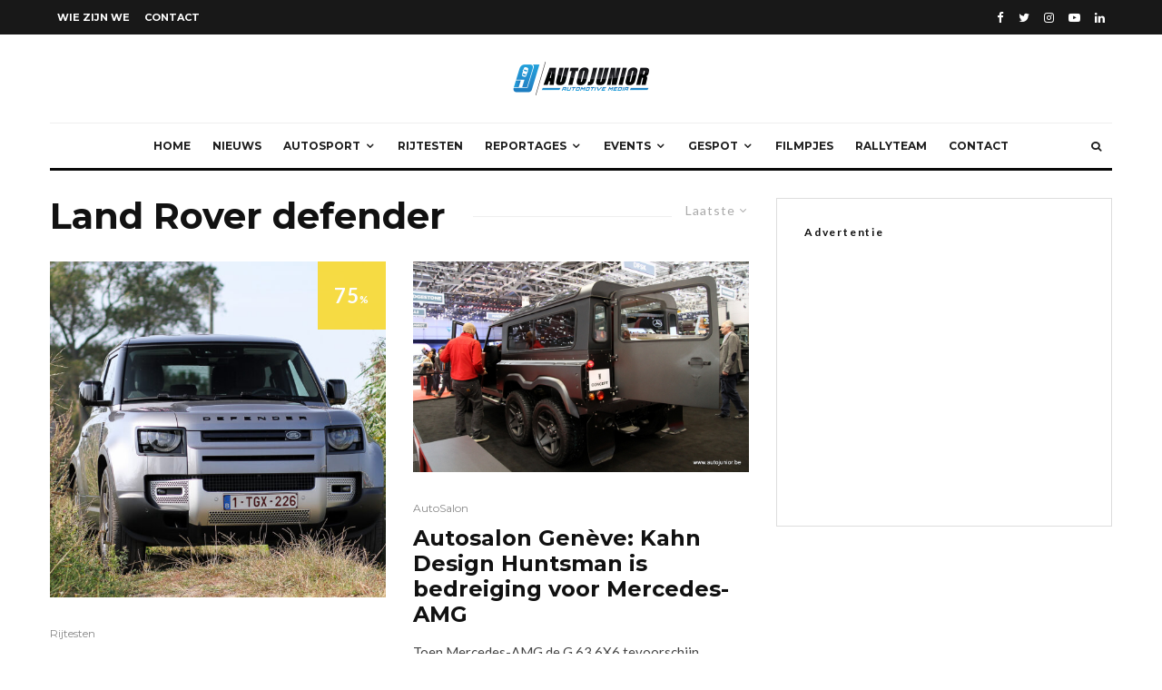

--- FILE ---
content_type: text/html; charset=UTF-8
request_url: https://autojunior.be/tag/land-rover-defender/
body_size: 26797
content:
<!DOCTYPE html>
<html lang="nl-NL">
<head>
	<meta charset="UTF-8">
			<meta name="viewport" content="width=device-width, initial-scale=1">
		<link rel="profile" href="https://gmpg.org/xfn/11">
		<meta name="theme-color" content="#1e73be">
	<meta name='robots' content='index, follow, max-image-preview:large, max-snippet:-1, max-video-preview:-1' />

	<!-- This site is optimized with the Yoast SEO plugin v26.6 - https://yoast.com/wordpress/plugins/seo/ -->
	<title>Land Rover defender Archives - AutoJunior</title>
	<link rel="canonical" href="https://autojunior.be/tag/land-rover-defender/" />
	<meta property="og:locale" content="nl_NL" />
	<meta property="og:type" content="article" />
	<meta property="og:title" content="Land Rover defender Archives - AutoJunior" />
	<meta property="og:url" content="https://autojunior.be/tag/land-rover-defender/" />
	<meta property="og:site_name" content="AutoJunior" />
	<script type="application/ld+json" class="yoast-schema-graph">{"@context":"https://schema.org","@graph":[{"@type":"CollectionPage","@id":"https://autojunior.be/tag/land-rover-defender/","url":"https://autojunior.be/tag/land-rover-defender/","name":"Land Rover defender Archives - AutoJunior","isPartOf":{"@id":"https://autojunior.be/#website"},"primaryImageOfPage":{"@id":"https://autojunior.be/tag/land-rover-defender/#primaryimage"},"image":{"@id":"https://autojunior.be/tag/land-rover-defender/#primaryimage"},"thumbnailUrl":"https://autojunior.be/wp-content/uploads/2021/11/Land-Rover-Defender-90-8.jpg","inLanguage":"nl-NL"},{"@type":"ImageObject","inLanguage":"nl-NL","@id":"https://autojunior.be/tag/land-rover-defender/#primaryimage","url":"https://autojunior.be/wp-content/uploads/2021/11/Land-Rover-Defender-90-8.jpg","contentUrl":"https://autojunior.be/wp-content/uploads/2021/11/Land-Rover-Defender-90-8.jpg","width":1400,"height":875,"caption":"Defender 90"},{"@type":"WebSite","@id":"https://autojunior.be/#website","url":"https://autojunior.be/","name":"AutoJunior","description":"Automotive Media","publisher":{"@id":"https://autojunior.be/#organization"},"potentialAction":[{"@type":"SearchAction","target":{"@type":"EntryPoint","urlTemplate":"https://autojunior.be/?s={search_term_string}"},"query-input":{"@type":"PropertyValueSpecification","valueRequired":true,"valueName":"search_term_string"}}],"inLanguage":"nl-NL"},{"@type":"Organization","@id":"https://autojunior.be/#organization","name":"AutoJunior","url":"https://autojunior.be/","logo":{"@type":"ImageObject","inLanguage":"nl-NL","@id":"https://autojunior.be/#/schema/logo/image/","url":"https://autojunior.be/wp-content/uploads/2015/10/autojunior_logo_media.png","contentUrl":"https://autojunior.be/wp-content/uploads/2015/10/autojunior_logo_media.png","width":1225,"height":506,"caption":"AutoJunior"},"image":{"@id":"https://autojunior.be/#/schema/logo/image/"},"sameAs":["https://www.facebook.com/AutoJuniorBelgium/","https://x.com/autojunior_be","https://www.instagram.com/autojunior.be/","https://www.youtube.com/user/AutoJuniorBelgium"]}]}</script>
	<!-- / Yoast SEO plugin. -->


<link rel='dns-prefetch' href='//fonts.googleapis.com' />
<link rel="alternate" type="application/rss+xml" title="AutoJunior &raquo; feed" href="https://autojunior.be/feed/" />
<link rel="alternate" type="application/rss+xml" title="AutoJunior &raquo; reacties feed" href="https://autojunior.be/comments/feed/" />
<link rel="alternate" type="application/rss+xml" title="AutoJunior &raquo; Land Rover defender tag feed" href="https://autojunior.be/tag/land-rover-defender/feed/" />
		<!-- This site uses the Google Analytics by MonsterInsights plugin v9.11.0 - Using Analytics tracking - https://www.monsterinsights.com/ -->
							<script src="//www.googletagmanager.com/gtag/js?id=G-X1QVSHMQMF"  data-cfasync="false" data-wpfc-render="false" type="text/javascript" async></script>
			<script data-cfasync="false" data-wpfc-render="false" type="text/javascript">
				var mi_version = '9.11.0';
				var mi_track_user = true;
				var mi_no_track_reason = '';
								var MonsterInsightsDefaultLocations = {"page_location":"https:\/\/autojunior.be\/tag\/land-rover-defender\/"};
								if ( typeof MonsterInsightsPrivacyGuardFilter === 'function' ) {
					var MonsterInsightsLocations = (typeof MonsterInsightsExcludeQuery === 'object') ? MonsterInsightsPrivacyGuardFilter( MonsterInsightsExcludeQuery ) : MonsterInsightsPrivacyGuardFilter( MonsterInsightsDefaultLocations );
				} else {
					var MonsterInsightsLocations = (typeof MonsterInsightsExcludeQuery === 'object') ? MonsterInsightsExcludeQuery : MonsterInsightsDefaultLocations;
				}

								var disableStrs = [
										'ga-disable-G-X1QVSHMQMF',
									];

				/* Function to detect opted out users */
				function __gtagTrackerIsOptedOut() {
					for (var index = 0; index < disableStrs.length; index++) {
						if (document.cookie.indexOf(disableStrs[index] + '=true') > -1) {
							return true;
						}
					}

					return false;
				}

				/* Disable tracking if the opt-out cookie exists. */
				if (__gtagTrackerIsOptedOut()) {
					for (var index = 0; index < disableStrs.length; index++) {
						window[disableStrs[index]] = true;
					}
				}

				/* Opt-out function */
				function __gtagTrackerOptout() {
					for (var index = 0; index < disableStrs.length; index++) {
						document.cookie = disableStrs[index] + '=true; expires=Thu, 31 Dec 2099 23:59:59 UTC; path=/';
						window[disableStrs[index]] = true;
					}
				}

				if ('undefined' === typeof gaOptout) {
					function gaOptout() {
						__gtagTrackerOptout();
					}
				}
								window.dataLayer = window.dataLayer || [];

				window.MonsterInsightsDualTracker = {
					helpers: {},
					trackers: {},
				};
				if (mi_track_user) {
					function __gtagDataLayer() {
						dataLayer.push(arguments);
					}

					function __gtagTracker(type, name, parameters) {
						if (!parameters) {
							parameters = {};
						}

						if (parameters.send_to) {
							__gtagDataLayer.apply(null, arguments);
							return;
						}

						if (type === 'event') {
														parameters.send_to = monsterinsights_frontend.v4_id;
							var hookName = name;
							if (typeof parameters['event_category'] !== 'undefined') {
								hookName = parameters['event_category'] + ':' + name;
							}

							if (typeof MonsterInsightsDualTracker.trackers[hookName] !== 'undefined') {
								MonsterInsightsDualTracker.trackers[hookName](parameters);
							} else {
								__gtagDataLayer('event', name, parameters);
							}
							
						} else {
							__gtagDataLayer.apply(null, arguments);
						}
					}

					__gtagTracker('js', new Date());
					__gtagTracker('set', {
						'developer_id.dZGIzZG': true,
											});
					if ( MonsterInsightsLocations.page_location ) {
						__gtagTracker('set', MonsterInsightsLocations);
					}
										__gtagTracker('config', 'G-X1QVSHMQMF', {"forceSSL":"true"} );
										window.gtag = __gtagTracker;										(function () {
						/* https://developers.google.com/analytics/devguides/collection/analyticsjs/ */
						/* ga and __gaTracker compatibility shim. */
						var noopfn = function () {
							return null;
						};
						var newtracker = function () {
							return new Tracker();
						};
						var Tracker = function () {
							return null;
						};
						var p = Tracker.prototype;
						p.get = noopfn;
						p.set = noopfn;
						p.send = function () {
							var args = Array.prototype.slice.call(arguments);
							args.unshift('send');
							__gaTracker.apply(null, args);
						};
						var __gaTracker = function () {
							var len = arguments.length;
							if (len === 0) {
								return;
							}
							var f = arguments[len - 1];
							if (typeof f !== 'object' || f === null || typeof f.hitCallback !== 'function') {
								if ('send' === arguments[0]) {
									var hitConverted, hitObject = false, action;
									if ('event' === arguments[1]) {
										if ('undefined' !== typeof arguments[3]) {
											hitObject = {
												'eventAction': arguments[3],
												'eventCategory': arguments[2],
												'eventLabel': arguments[4],
												'value': arguments[5] ? arguments[5] : 1,
											}
										}
									}
									if ('pageview' === arguments[1]) {
										if ('undefined' !== typeof arguments[2]) {
											hitObject = {
												'eventAction': 'page_view',
												'page_path': arguments[2],
											}
										}
									}
									if (typeof arguments[2] === 'object') {
										hitObject = arguments[2];
									}
									if (typeof arguments[5] === 'object') {
										Object.assign(hitObject, arguments[5]);
									}
									if ('undefined' !== typeof arguments[1].hitType) {
										hitObject = arguments[1];
										if ('pageview' === hitObject.hitType) {
											hitObject.eventAction = 'page_view';
										}
									}
									if (hitObject) {
										action = 'timing' === arguments[1].hitType ? 'timing_complete' : hitObject.eventAction;
										hitConverted = mapArgs(hitObject);
										__gtagTracker('event', action, hitConverted);
									}
								}
								return;
							}

							function mapArgs(args) {
								var arg, hit = {};
								var gaMap = {
									'eventCategory': 'event_category',
									'eventAction': 'event_action',
									'eventLabel': 'event_label',
									'eventValue': 'event_value',
									'nonInteraction': 'non_interaction',
									'timingCategory': 'event_category',
									'timingVar': 'name',
									'timingValue': 'value',
									'timingLabel': 'event_label',
									'page': 'page_path',
									'location': 'page_location',
									'title': 'page_title',
									'referrer' : 'page_referrer',
								};
								for (arg in args) {
																		if (!(!args.hasOwnProperty(arg) || !gaMap.hasOwnProperty(arg))) {
										hit[gaMap[arg]] = args[arg];
									} else {
										hit[arg] = args[arg];
									}
								}
								return hit;
							}

							try {
								f.hitCallback();
							} catch (ex) {
							}
						};
						__gaTracker.create = newtracker;
						__gaTracker.getByName = newtracker;
						__gaTracker.getAll = function () {
							return [];
						};
						__gaTracker.remove = noopfn;
						__gaTracker.loaded = true;
						window['__gaTracker'] = __gaTracker;
					})();
									} else {
										console.log("");
					(function () {
						function __gtagTracker() {
							return null;
						}

						window['__gtagTracker'] = __gtagTracker;
						window['gtag'] = __gtagTracker;
					})();
									}
			</script>
							<!-- / Google Analytics by MonsterInsights -->
		<style id='wp-img-auto-sizes-contain-inline-css' type='text/css'>
img:is([sizes=auto i],[sizes^="auto," i]){contain-intrinsic-size:3000px 1500px}
/*# sourceURL=wp-img-auto-sizes-contain-inline-css */
</style>
<style id='wp-emoji-styles-inline-css' type='text/css'>

	img.wp-smiley, img.emoji {
		display: inline !important;
		border: none !important;
		box-shadow: none !important;
		height: 1em !important;
		width: 1em !important;
		margin: 0 0.07em !important;
		vertical-align: -0.1em !important;
		background: none !important;
		padding: 0 !important;
	}
/*# sourceURL=wp-emoji-styles-inline-css */
</style>
<link rel='stylesheet' id='wp-block-library-css' href='https://autojunior.be/wp-includes/css/dist/block-library/style.min.css?ver=6.9' type='text/css' media='all' />
<style id='classic-theme-styles-inline-css' type='text/css'>
/*! This file is auto-generated */
.wp-block-button__link{color:#fff;background-color:#32373c;border-radius:9999px;box-shadow:none;text-decoration:none;padding:calc(.667em + 2px) calc(1.333em + 2px);font-size:1.125em}.wp-block-file__button{background:#32373c;color:#fff;text-decoration:none}
/*# sourceURL=/wp-includes/css/classic-themes.min.css */
</style>
<link rel='stylesheet' id='lets-info-up-block-css' href='https://usercontent.one/wp/autojunior.be/wp-content/plugins/lets-info-up/frontend/css/style.min.css?ver=1.4.9' type='text/css' media='all' />
<style id='global-styles-inline-css' type='text/css'>
:root{--wp--preset--aspect-ratio--square: 1;--wp--preset--aspect-ratio--4-3: 4/3;--wp--preset--aspect-ratio--3-4: 3/4;--wp--preset--aspect-ratio--3-2: 3/2;--wp--preset--aspect-ratio--2-3: 2/3;--wp--preset--aspect-ratio--16-9: 16/9;--wp--preset--aspect-ratio--9-16: 9/16;--wp--preset--color--black: #000000;--wp--preset--color--cyan-bluish-gray: #abb8c3;--wp--preset--color--white: #ffffff;--wp--preset--color--pale-pink: #f78da7;--wp--preset--color--vivid-red: #cf2e2e;--wp--preset--color--luminous-vivid-orange: #ff6900;--wp--preset--color--luminous-vivid-amber: #fcb900;--wp--preset--color--light-green-cyan: #7bdcb5;--wp--preset--color--vivid-green-cyan: #00d084;--wp--preset--color--pale-cyan-blue: #8ed1fc;--wp--preset--color--vivid-cyan-blue: #0693e3;--wp--preset--color--vivid-purple: #9b51e0;--wp--preset--gradient--vivid-cyan-blue-to-vivid-purple: linear-gradient(135deg,rgb(6,147,227) 0%,rgb(155,81,224) 100%);--wp--preset--gradient--light-green-cyan-to-vivid-green-cyan: linear-gradient(135deg,rgb(122,220,180) 0%,rgb(0,208,130) 100%);--wp--preset--gradient--luminous-vivid-amber-to-luminous-vivid-orange: linear-gradient(135deg,rgb(252,185,0) 0%,rgb(255,105,0) 100%);--wp--preset--gradient--luminous-vivid-orange-to-vivid-red: linear-gradient(135deg,rgb(255,105,0) 0%,rgb(207,46,46) 100%);--wp--preset--gradient--very-light-gray-to-cyan-bluish-gray: linear-gradient(135deg,rgb(238,238,238) 0%,rgb(169,184,195) 100%);--wp--preset--gradient--cool-to-warm-spectrum: linear-gradient(135deg,rgb(74,234,220) 0%,rgb(151,120,209) 20%,rgb(207,42,186) 40%,rgb(238,44,130) 60%,rgb(251,105,98) 80%,rgb(254,248,76) 100%);--wp--preset--gradient--blush-light-purple: linear-gradient(135deg,rgb(255,206,236) 0%,rgb(152,150,240) 100%);--wp--preset--gradient--blush-bordeaux: linear-gradient(135deg,rgb(254,205,165) 0%,rgb(254,45,45) 50%,rgb(107,0,62) 100%);--wp--preset--gradient--luminous-dusk: linear-gradient(135deg,rgb(255,203,112) 0%,rgb(199,81,192) 50%,rgb(65,88,208) 100%);--wp--preset--gradient--pale-ocean: linear-gradient(135deg,rgb(255,245,203) 0%,rgb(182,227,212) 50%,rgb(51,167,181) 100%);--wp--preset--gradient--electric-grass: linear-gradient(135deg,rgb(202,248,128) 0%,rgb(113,206,126) 100%);--wp--preset--gradient--midnight: linear-gradient(135deg,rgb(2,3,129) 0%,rgb(40,116,252) 100%);--wp--preset--font-size--small: 13px;--wp--preset--font-size--medium: 20px;--wp--preset--font-size--large: 36px;--wp--preset--font-size--x-large: 42px;--wp--preset--spacing--20: 0.44rem;--wp--preset--spacing--30: 0.67rem;--wp--preset--spacing--40: 1rem;--wp--preset--spacing--50: 1.5rem;--wp--preset--spacing--60: 2.25rem;--wp--preset--spacing--70: 3.38rem;--wp--preset--spacing--80: 5.06rem;--wp--preset--shadow--natural: 6px 6px 9px rgba(0, 0, 0, 0.2);--wp--preset--shadow--deep: 12px 12px 50px rgba(0, 0, 0, 0.4);--wp--preset--shadow--sharp: 6px 6px 0px rgba(0, 0, 0, 0.2);--wp--preset--shadow--outlined: 6px 6px 0px -3px rgb(255, 255, 255), 6px 6px rgb(0, 0, 0);--wp--preset--shadow--crisp: 6px 6px 0px rgb(0, 0, 0);}:where(.is-layout-flex){gap: 0.5em;}:where(.is-layout-grid){gap: 0.5em;}body .is-layout-flex{display: flex;}.is-layout-flex{flex-wrap: wrap;align-items: center;}.is-layout-flex > :is(*, div){margin: 0;}body .is-layout-grid{display: grid;}.is-layout-grid > :is(*, div){margin: 0;}:where(.wp-block-columns.is-layout-flex){gap: 2em;}:where(.wp-block-columns.is-layout-grid){gap: 2em;}:where(.wp-block-post-template.is-layout-flex){gap: 1.25em;}:where(.wp-block-post-template.is-layout-grid){gap: 1.25em;}.has-black-color{color: var(--wp--preset--color--black) !important;}.has-cyan-bluish-gray-color{color: var(--wp--preset--color--cyan-bluish-gray) !important;}.has-white-color{color: var(--wp--preset--color--white) !important;}.has-pale-pink-color{color: var(--wp--preset--color--pale-pink) !important;}.has-vivid-red-color{color: var(--wp--preset--color--vivid-red) !important;}.has-luminous-vivid-orange-color{color: var(--wp--preset--color--luminous-vivid-orange) !important;}.has-luminous-vivid-amber-color{color: var(--wp--preset--color--luminous-vivid-amber) !important;}.has-light-green-cyan-color{color: var(--wp--preset--color--light-green-cyan) !important;}.has-vivid-green-cyan-color{color: var(--wp--preset--color--vivid-green-cyan) !important;}.has-pale-cyan-blue-color{color: var(--wp--preset--color--pale-cyan-blue) !important;}.has-vivid-cyan-blue-color{color: var(--wp--preset--color--vivid-cyan-blue) !important;}.has-vivid-purple-color{color: var(--wp--preset--color--vivid-purple) !important;}.has-black-background-color{background-color: var(--wp--preset--color--black) !important;}.has-cyan-bluish-gray-background-color{background-color: var(--wp--preset--color--cyan-bluish-gray) !important;}.has-white-background-color{background-color: var(--wp--preset--color--white) !important;}.has-pale-pink-background-color{background-color: var(--wp--preset--color--pale-pink) !important;}.has-vivid-red-background-color{background-color: var(--wp--preset--color--vivid-red) !important;}.has-luminous-vivid-orange-background-color{background-color: var(--wp--preset--color--luminous-vivid-orange) !important;}.has-luminous-vivid-amber-background-color{background-color: var(--wp--preset--color--luminous-vivid-amber) !important;}.has-light-green-cyan-background-color{background-color: var(--wp--preset--color--light-green-cyan) !important;}.has-vivid-green-cyan-background-color{background-color: var(--wp--preset--color--vivid-green-cyan) !important;}.has-pale-cyan-blue-background-color{background-color: var(--wp--preset--color--pale-cyan-blue) !important;}.has-vivid-cyan-blue-background-color{background-color: var(--wp--preset--color--vivid-cyan-blue) !important;}.has-vivid-purple-background-color{background-color: var(--wp--preset--color--vivid-purple) !important;}.has-black-border-color{border-color: var(--wp--preset--color--black) !important;}.has-cyan-bluish-gray-border-color{border-color: var(--wp--preset--color--cyan-bluish-gray) !important;}.has-white-border-color{border-color: var(--wp--preset--color--white) !important;}.has-pale-pink-border-color{border-color: var(--wp--preset--color--pale-pink) !important;}.has-vivid-red-border-color{border-color: var(--wp--preset--color--vivid-red) !important;}.has-luminous-vivid-orange-border-color{border-color: var(--wp--preset--color--luminous-vivid-orange) !important;}.has-luminous-vivid-amber-border-color{border-color: var(--wp--preset--color--luminous-vivid-amber) !important;}.has-light-green-cyan-border-color{border-color: var(--wp--preset--color--light-green-cyan) !important;}.has-vivid-green-cyan-border-color{border-color: var(--wp--preset--color--vivid-green-cyan) !important;}.has-pale-cyan-blue-border-color{border-color: var(--wp--preset--color--pale-cyan-blue) !important;}.has-vivid-cyan-blue-border-color{border-color: var(--wp--preset--color--vivid-cyan-blue) !important;}.has-vivid-purple-border-color{border-color: var(--wp--preset--color--vivid-purple) !important;}.has-vivid-cyan-blue-to-vivid-purple-gradient-background{background: var(--wp--preset--gradient--vivid-cyan-blue-to-vivid-purple) !important;}.has-light-green-cyan-to-vivid-green-cyan-gradient-background{background: var(--wp--preset--gradient--light-green-cyan-to-vivid-green-cyan) !important;}.has-luminous-vivid-amber-to-luminous-vivid-orange-gradient-background{background: var(--wp--preset--gradient--luminous-vivid-amber-to-luminous-vivid-orange) !important;}.has-luminous-vivid-orange-to-vivid-red-gradient-background{background: var(--wp--preset--gradient--luminous-vivid-orange-to-vivid-red) !important;}.has-very-light-gray-to-cyan-bluish-gray-gradient-background{background: var(--wp--preset--gradient--very-light-gray-to-cyan-bluish-gray) !important;}.has-cool-to-warm-spectrum-gradient-background{background: var(--wp--preset--gradient--cool-to-warm-spectrum) !important;}.has-blush-light-purple-gradient-background{background: var(--wp--preset--gradient--blush-light-purple) !important;}.has-blush-bordeaux-gradient-background{background: var(--wp--preset--gradient--blush-bordeaux) !important;}.has-luminous-dusk-gradient-background{background: var(--wp--preset--gradient--luminous-dusk) !important;}.has-pale-ocean-gradient-background{background: var(--wp--preset--gradient--pale-ocean) !important;}.has-electric-grass-gradient-background{background: var(--wp--preset--gradient--electric-grass) !important;}.has-midnight-gradient-background{background: var(--wp--preset--gradient--midnight) !important;}.has-small-font-size{font-size: var(--wp--preset--font-size--small) !important;}.has-medium-font-size{font-size: var(--wp--preset--font-size--medium) !important;}.has-large-font-size{font-size: var(--wp--preset--font-size--large) !important;}.has-x-large-font-size{font-size: var(--wp--preset--font-size--x-large) !important;}
:where(.wp-block-post-template.is-layout-flex){gap: 1.25em;}:where(.wp-block-post-template.is-layout-grid){gap: 1.25em;}
:where(.wp-block-term-template.is-layout-flex){gap: 1.25em;}:where(.wp-block-term-template.is-layout-grid){gap: 1.25em;}
:where(.wp-block-columns.is-layout-flex){gap: 2em;}:where(.wp-block-columns.is-layout-grid){gap: 2em;}
:root :where(.wp-block-pullquote){font-size: 1.5em;line-height: 1.6;}
/*# sourceURL=global-styles-inline-css */
</style>
<link rel='stylesheet' id='lets-review-api-css' href='https://usercontent.one/wp/autojunior.be/wp-content/plugins/lets-review/assets/css/style-api.min.css?ver=3.4.3' type='text/css' media='all' />
<link rel='stylesheet' id='font-awesome-css' href='https://usercontent.one/wp/autojunior.be/wp-content/plugins/elementor/assets/lib/font-awesome/css/font-awesome.min.css?ver=4.7.0' type='text/css' media='all' />
<link rel='stylesheet' id='font-awesome-regular-css' href='https://usercontent.one/wp/autojunior.be/wp-content/plugins/lets-review/assets/fonts/fontawesome/css/regular.min.css?ver=3.4.3' type='text/css' media='all' />
<link rel='stylesheet' id='font-awesome-solid-css' href='https://usercontent.one/wp/autojunior.be/wp-content/plugins/lets-review/assets/fonts/fontawesome/css/solid.min.css?ver=3.4.3' type='text/css' media='all' />
<link rel='stylesheet' id='lets-live-blog-css' href='https://usercontent.one/wp/autojunior.be/wp-content/plugins/lets-live-blog/frontend/css/style.min.css?ver=1.2.2' type='text/css' media='all' />
<link rel='stylesheet' id='zeen-style-css' href='https://usercontent.one/wp/autojunior.be/wp-content/themes/zeen/assets/css/style.min.css?ver=1704395240' type='text/css' media='all' />
<style id='zeen-style-inline-css' type='text/css'>
.content-bg, .block-skin-5:not(.skin-inner), .block-skin-5.skin-inner > .tipi-row-inner-style, .article-layout-skin-1.title-cut-bl .hero-wrap .meta:before, .article-layout-skin-1.title-cut-bc .hero-wrap .meta:before, .article-layout-skin-1.title-cut-bl .hero-wrap .share-it:before, .article-layout-skin-1.title-cut-bc .hero-wrap .share-it:before, .standard-archive .page-header, .skin-dark .flickity-viewport, .zeen__var__options label { background: #ffffff;}a.zeen-pin-it{position: absolute}.background.mask {background-color: transparent}.side-author__wrap .mask a {display:inline-block;height:70px}.timed-pup,.modal-wrap {position:fixed;visibility:hidden}.to-top__fixed .to-top a{background-color:#000000; color: #fff}#block-wrap-612 .tipi-row-inner-style{ ;}.site-inner { background-color: #fff; }.splitter svg g { fill: #fff; }.inline-post .block article .title { font-size: 20px;}.fontfam-1 { font-family: 'Montserrat',sans-serif!important;}input,input[type="number"],.body-f1, .quotes-f1 blockquote, .quotes-f1 q, .by-f1 .byline, .sub-f1 .subtitle, .wh-f1 .widget-title, .headings-f1 h1, .headings-f1 h2, .headings-f1 h3, .headings-f1 h4, .headings-f1 h5, .headings-f1 h6, .font-1, div.jvectormap-tip {font-family:'Montserrat',sans-serif;font-weight: 700;font-style: normal;}.fontfam-2 { font-family:'Lato',sans-serif!important; }input[type=submit], button, .tipi-button,.button,.wpcf7-submit,.button__back__home,.body-f2, .quotes-f2 blockquote, .quotes-f2 q, .by-f2 .byline, .sub-f2 .subtitle, .wh-f2 .widget-title, .headings-f2 h1, .headings-f2 h2, .headings-f2 h3, .headings-f2 h4, .headings-f2 h5, .headings-f2 h6, .font-2 {font-family:'Lato',sans-serif;font-weight: 400;font-style: normal;}.fontfam-3 { font-family:'Montserrat',sans-serif!important;}.body-f3, .quotes-f3 blockquote, .quotes-f3 q, .by-f3 .byline, .sub-f3 .subtitle, .wh-f3 .widget-title, .headings-f3 h1, .headings-f3 h2, .headings-f3 h3, .headings-f3 h4, .headings-f3 h5, .headings-f3 h6, .font-3 {font-family:'Montserrat',sans-serif;font-style: normal;font-weight: 400;}.tipi-row, .tipi-builder-on .contents-wrap > p { max-width: 1230px ; }.slider-columns--3 article { width: 360px }.slider-columns--2 article { width: 555px }.slider-columns--4 article { width: 262.5px }.single .site-content .tipi-row { max-width: 1230px ; }.single-product .site-content .tipi-row { max-width: 1230px ; }.date--secondary { color: #f8d92f; }.date--main { color: #f8d92f; }.global-accent-border { border-color: #1e73be; }.trending-accent-border { border-color: #1e73be; }.trending-accent-bg { border-color: #1e73be; }.wpcf7-submit, .tipi-button.block-loader { background: #18181e; }.wpcf7-submit:hover, .tipi-button.block-loader:hover { background: #111; }.tipi-button.block-loader { color: #fff!important; }.wpcf7-submit { background: #18181e; }.wpcf7-submit:hover { background: #111; }.global-accent-bg, .icon-base-2:hover .icon-bg, #progress { background-color: #1e73be; }.global-accent-text, .mm-submenu-2 .mm-51 .menu-wrap > .sub-menu > li > a { color: #1e73be; }body { color:#444;}.excerpt { color:#444;}.mode--alt--b .excerpt, .block-skin-2 .excerpt, .block-skin-2 .preview-classic .custom-button__fill-2 { color:#888!important;}.read-more-wrap { color:#767676;}.logo-fallback a { color:#000!important;}.site-mob-header .logo-fallback a { color:#000!important;}blockquote:not(.comment-excerpt) { color:#111;}.mode--alt--b blockquote:not(.comment-excerpt), .mode--alt--b .block-skin-0.block-wrap-quote .block-wrap-quote blockquote:not(.comment-excerpt), .mode--alt--b .block-skin-0.block-wrap-quote .block-wrap-quote blockquote:not(.comment-excerpt) span { color:#fff!important;}.byline, .byline a { color:#888;}.mode--alt--b .block-wrap-classic .byline, .mode--alt--b .block-wrap-classic .byline a, .mode--alt--b .block-wrap-thumbnail .byline, .mode--alt--b .block-wrap-thumbnail .byline a, .block-skin-2 .byline a, .block-skin-2 .byline { color:#888;}.preview-classic .meta .title, .preview-thumbnail .meta .title,.preview-56 .meta .title{ color:#111;}h1, h2, h3, h4, h5, h6, .block-title { color:#111;}.sidebar-widget  .widget-title { color:#111!important;}.link-color-wrap a, .woocommerce-Tabs-panel--description a { color: #333; }.mode--alt--b .link-color-wrap a, .mode--alt--b .woocommerce-Tabs-panel--description a { color: #888; }.copyright, .site-footer .bg-area-inner .copyright a { color: #8e8e8e; }.link-color-wrap a:hover { color: #000; }.mode--alt--b .link-color-wrap a:hover { color: #555; }body{line-height:1.66}input[type=submit], button, .tipi-button,.button,.wpcf7-submit,.button__back__home{letter-spacing:0.03em}.sub-menu a:not(.tipi-button){letter-spacing:0.1em}.widget-title{letter-spacing:0.15em}html, body{font-size:15px}.byline{font-size:12px}input[type=submit], button, .tipi-button,.button,.wpcf7-submit,.button__back__home{font-size:11px}.excerpt{font-size:15px}.logo-fallback, .secondary-wrap .logo-fallback a{font-size:22px}.logo span{font-size:12px}.breadcrumbs{font-size:10px}.hero-meta.tipi-s-typo .title{font-size:20px}.hero-meta.tipi-s-typo .subtitle{font-size:15px}.hero-meta.tipi-m-typo .title{font-size:20px}.hero-meta.tipi-m-typo .subtitle{font-size:15px}.hero-meta.tipi-xl-typo .title{font-size:20px}.hero-meta.tipi-xl-typo .subtitle{font-size:15px}.block-html-content h1, .single-content .entry-content h1{font-size:20px}.block-html-content h2, .single-content .entry-content h2{font-size:20px}.block-html-content h3, .single-content .entry-content h3{font-size:20px}.block-html-content h4, .single-content .entry-content h4{font-size:20px}.block-html-content h5, .single-content .entry-content h5{font-size:18px}.footer-block-links{font-size:8px}blockquote, q{font-size:20px}.site-footer .copyright{font-size:12px}.footer-navigation{font-size:12px}.site-footer .menu-icons{font-size:12px}.block-title, .page-title{font-size:24px}.block-subtitle{font-size:18px}.block-col-self .preview-2 .title{font-size:22px}.block-wrap-classic .tipi-m-typo .title-wrap .title{font-size:22px}.tipi-s-typo .title, .ppl-s-3 .tipi-s-typo .title, .zeen-col--wide .ppl-s-3 .tipi-s-typo .title, .preview-1 .title, .preview-21:not(.tipi-xs-typo) .title{font-size:22px}.tipi-xs-typo .title, .tipi-basket-wrap .basket-item .title{font-size:15px}.meta .read-more-wrap{font-size:11px}.widget-title{font-size:12px}.split-1:not(.preview-thumbnail) .mask{-webkit-flex: 0 0 calc( 34% - 15px);
					-ms-flex: 0 0 calc( 34% - 15px);
					flex: 0 0 calc( 34% - 15px);
					width: calc( 34% - 15px);}.preview-thumbnail .mask{-webkit-flex: 0 0 65px;
					-ms-flex: 0 0 65px;
					flex: 0 0 65px;
					width: 65px;}.footer-lower-area{padding-top:40px}.footer-lower-area{padding-bottom:40px}.footer-upper-area{padding-bottom:40px}.footer-upper-area{padding-top:40px}.footer-widget-wrap{padding-bottom:40px}.footer-widget-wrap{padding-top:40px}.tipi-button-cta-header{font-size:12px}.tipi-button.block-loader, .wpcf7-submit, .mc4wp-form-fields button { font-weight: 700;}.main-navigation .horizontal-menu, .main-navigation .menu-item, .main-navigation .menu-icon .menu-icon--text,  .main-navigation .tipi-i-search span { font-weight: 700;}.secondary-wrap .menu-secondary li, .secondary-wrap .menu-item, .secondary-wrap .menu-icon .menu-icon--text {font-weight: 700;}.footer-lower-area, .footer-lower-area .menu-item, .footer-lower-area .menu-icon span {font-weight: 700;}.widget-title {font-weight: 700!important;}input[type=submit], button, .tipi-button,.button,.wpcf7-submit,.button__back__home{ text-transform: uppercase; }.entry-title{ text-transform: none; }.logo-fallback{ text-transform: none; }.block-wrap-slider .title-wrap .title{ text-transform: none; }.block-wrap-grid .title-wrap .title, .tile-design-4 .meta .title-wrap .title{ text-transform: none; }.block-wrap-classic .title-wrap .title{ text-transform: none; }.block-title{ text-transform: none; }.meta .excerpt .read-more{ text-transform: uppercase; }.preview-grid .read-more{ text-transform: uppercase; }.block-subtitle{ text-transform: none; }.byline{ text-transform: none; }.widget-title{ text-transform: none; }.main-navigation .menu-item, .main-navigation .menu-icon .menu-icon--text{ text-transform: uppercase; }.secondary-navigation, .secondary-wrap .menu-icon .menu-icon--text{ text-transform: uppercase; }.footer-lower-area .menu-item, .footer-lower-area .menu-icon span{ text-transform: uppercase; }.sub-menu a:not(.tipi-button){ text-transform: none; }.site-mob-header .menu-item, .site-mob-header .menu-icon span{ text-transform: uppercase; }.single-content .entry-content h1, .single-content .entry-content h2, .single-content .entry-content h3, .single-content .entry-content h4, .single-content .entry-content h5, .single-content .entry-content h6, .meta__full h1, .meta__full h2, .meta__full h3, .meta__full h4, .meta__full h5, .bbp__thread__title{ text-transform: none; }.mm-submenu-2 .mm-11 .menu-wrap > *, .mm-submenu-2 .mm-31 .menu-wrap > *, .mm-submenu-2 .mm-21 .menu-wrap > *, .mm-submenu-2 .mm-51 .menu-wrap > *  { border-top: 3px solid transparent; }.separation-border { margin-bottom: 30px; }.load-more-wrap-1 { padding-top: 30px; }.block-wrap-classic .inf-spacer + .block:not(.block-62) { margin-top: 30px; }.block-title-wrap-style .block-title:after, .block-title-wrap-style .block-title:before { border-top: 1px #eee solid;}.separation-border-v { background: #eee;}.separation-border-v { height: calc( 100% -  30px - 1px); }@media only screen and (max-width: 480px) {.separation-border { margin-bottom: 30px;}}.sidebar-wrap .sidebar { padding-right: 30px; padding-left: 30px; padding-top:0px; padding-bottom:0px; }.sidebar-left .sidebar-wrap .sidebar { padding-right: 30px; padding-left: 30px; }@media only screen and (min-width: 481px) {}@media only screen and (max-width: 859px) {.mobile__design--side .mask {
		width: calc( 34% - 15px);
	}}@media only screen and (min-width: 860px) {input[type=submit], button, .tipi-button,.button,.wpcf7-submit,.button__back__home{letter-spacing:0.09em}.hero-meta.tipi-s-typo .title{font-size:30px}.hero-meta.tipi-s-typo .subtitle{font-size:18px}.hero-meta.tipi-m-typo .title{font-size:30px}.hero-meta.tipi-m-typo .subtitle{font-size:18px}.hero-meta.tipi-xl-typo .title{font-size:30px}.hero-meta.tipi-xl-typo .subtitle{font-size:18px}.block-html-content h1, .single-content .entry-content h1{font-size:30px}.block-html-content h2, .single-content .entry-content h2{font-size:30px}.block-html-content h3, .single-content .entry-content h3{font-size:24px}.block-html-content h4, .single-content .entry-content h4{font-size:24px}blockquote, q{font-size:25px}.main-navigation, .main-navigation .menu-icon--text{font-size:12px}.sub-menu a:not(.tipi-button){font-size:12px}.main-navigation .menu-icon, .main-navigation .trending-icon-solo{font-size:12px}.secondary-wrap-v .standard-drop>a,.secondary-wrap, .secondary-wrap a, .secondary-wrap .menu-icon--text{font-size:11px}.secondary-wrap .menu-icon, .secondary-wrap .menu-icon a, .secondary-wrap .trending-icon-solo{font-size:13px}.layout-side-info .details{width:130px;float:left}.title-contrast .hero-wrap { height: calc( 100vh - 160px ); }.block-col-self .block-71 .tipi-s-typo .title { font-size: 18px; }.zeen-col--narrow .block-wrap-classic .tipi-m-typo .title-wrap .title { font-size: 18px; }.mode--alt--b .footer-widget-area:not(.footer-widget-area-1) + .footer-lower-area { border-top:1px #333333 solid ; }.footer-widget-wrap { border-right:1px #333333 solid ; }.footer-widget-wrap .widget_search form, .footer-widget-wrap select { border-color:#333333; }.footer-widget-wrap .zeen-widget { border-bottom:1px #333333 solid ; }.footer-widget-wrap .zeen-widget .preview-thumbnail { border-bottom-color: #333333;}.secondary-wrap .menu-padding, .secondary-wrap .ul-padding > li > a {
			padding-top: 10px;
			padding-bottom: 10px;
		}}@media only screen and (min-width: 1240px) {.hero-l .single-content {padding-top: 45px}.align-fs .contents-wrap .video-wrap, .align-fs-center .aligncenter.size-full, .align-fs-center .wp-caption.aligncenter .size-full, .align-fs-center .tiled-gallery, .align-fs .alignwide { width: 1170px; }.align-fs .contents-wrap .video-wrap { height: 658px; }.has-bg .align-fs .contents-wrap .video-wrap, .has-bg .align-fs .alignwide, .has-bg .align-fs-center .aligncenter.size-full, .has-bg .align-fs-center .wp-caption.aligncenter .size-full, .has-bg .align-fs-center .tiled-gallery { width: 1230px; }.has-bg .align-fs .contents-wrap .video-wrap { height: 691px; }.logo-fallback, .secondary-wrap .logo-fallback a{font-size:30px}.hero-meta.tipi-s-typo .title{font-size:36px}.hero-meta.tipi-m-typo .title{font-size:44px}.hero-meta.tipi-xl-typo .title{font-size:50px}.block-html-content h1, .single-content .entry-content h1{font-size:44px}.block-html-content h2, .single-content .entry-content h2{font-size:40px}.block-html-content h3, .single-content .entry-content h3{font-size:30px}.block-html-content h4, .single-content .entry-content h4{font-size:20px}.block-title, .page-title{font-size:40px}.block-subtitle{font-size:20px}.block-col-self .preview-2 .title{font-size:36px}.block-wrap-classic .tipi-m-typo .title-wrap .title{font-size:30px}.tipi-s-typo .title, .ppl-s-3 .tipi-s-typo .title, .zeen-col--wide .ppl-s-3 .tipi-s-typo .title, .preview-1 .title, .preview-21:not(.tipi-xs-typo) .title{font-size:24px}.split-1:not(.preview-thumbnail) .mask{-webkit-flex: 0 0 calc( 50% - 15px);
					-ms-flex: 0 0 calc( 50% - 15px);
					flex: 0 0 calc( 50% - 15px);
					width: calc( 50% - 15px);}.footer-lower-area{padding-top:90px}.footer-lower-area{padding-bottom:90px}.footer-upper-area{padding-bottom:50px}.footer-upper-area{padding-top:50px}.footer-widget-wrap{padding-bottom:50px}.footer-widget-wrap{padding-top:50px}}.main-menu-bar-color-1 .current-menu-item > a, .main-menu-bar-color-1 .menu-main-menu > .dropper.active:not(.current-menu-item) > a { background-color: #111;}.site-header a { color: #111; }.site-skin-3.content-subscribe, .site-skin-3.content-subscribe .subtitle, .site-skin-3.content-subscribe input, .site-skin-3.content-subscribe h2 { color: #fff; } .site-skin-3.content-subscribe input[type="email"] { border-color: #fff; }.footer-widget-wrap .widget_search form { border-color:#333; }.sidebar-wrap .sidebar { border:1px #ddd solid ; }.content-area .zeen-widget { border: 0 #ddd solid ; border-width: 0 0 1px 0; }.content-area .zeen-widget { padding:30px 0px 30px; }.with-fi.preview-grid,.with-fi.preview-grid .byline,.with-fi.preview-grid .subtitle, .with-fi.preview-grid a { color: #fff; }.preview-grid .mask-overlay { opacity: 0.2 ; }@media (pointer: fine) {.preview-grid:hover .mask-overlay { opacity: 0.6 ; }}.slider-image-1 .mask-overlay { background-color: #1a1d1e ; }.with-fi.preview-slider-overlay,.with-fi.preview-slider-overlay .byline,.with-fi.preview-slider-overlay .subtitle, .with-fi.preview-slider-overlay a { color: #fff; }.preview-slider-overlay .mask-overlay { opacity: 0.2 ; }@media (pointer: fine) {.preview-slider-overlay:hover .mask-overlay { opacity: 0.6 ; }}.site-footer .footer-widget-bg-area, .site-footer .footer-widget-bg-area .woo-product-rating span, .site-footer .footer-widget-bg-area .stack-design-3 .meta { background-color: #272727; }.site-footer .footer-widget-bg-area .background { background-image: none; opacity: 1; }.site-footer .footer-widget-bg-area .block-skin-0 .tipi-arrow { color:#dddede; border-color:#dddede; }.site-footer .footer-widget-bg-area .block-skin-0 .tipi-arrow i:after{ background:#dddede; }.site-footer .footer-widget-bg-area,.site-footer .footer-widget-bg-area .byline,.site-footer .footer-widget-bg-area a,.site-footer .footer-widget-bg-area .widget_search form *,.site-footer .footer-widget-bg-area h3,.site-footer .footer-widget-bg-area .widget-title { color:#dddede; }.site-footer .footer-widget-bg-area .tipi-spin.tipi-row-inner-style:before { border-color:#dddede; }.main-navigation, .main-navigation .menu-icon--text { color: #1e1e1e; }.main-navigation .horizontal-menu>li>a { padding-left: 12px; padding-right: 12px; }.main-navigation-border { border-bottom:3px #0a0a0a solid ; }.main-navigation-border .drop-search { border-top:3px #0a0a0a solid ; }#progress {bottom: 0;height: 3px; }.sticky-menu-2:not(.active) #progress  { bottom: -3px;  }.main-navigation-border { border-top: 1px #eee solid ; }.main-navigation .horizontal-menu .drop, .main-navigation .horizontal-menu > li > a, .date--main {
			padding-top: 15px;
			padding-bottom: 15px;
		}.site-mob-header .menu-icon { font-size: 13px; }.secondary-wrap-v .standard-drop>a,.secondary-wrap, .secondary-wrap a, .secondary-wrap .menu-icon--text { color: #fff; }.secondary-wrap .menu-secondary > li > a, .secondary-icons li > a { padding-left: 8px; padding-right: 8px; }.mc4wp-form-fields input[type=submit], .mc4wp-form-fields button, #subscribe-submit input[type=submit], .subscribe-wrap input[type=submit] {color: #fff;background-color: #121212;}.site-mob-header:not(.site-mob-header-11) .header-padding .logo-main-wrap, .site-mob-header:not(.site-mob-header-11) .header-padding .icons-wrap a, .site-mob-header-11 .header-padding {
		padding-top: 20px;
		padding-bottom: 20px;
	}.site-header .header-padding {
		padding-top:30px;
		padding-bottom:30px;
	}@media only screen and (min-width: 860px){.tipi-m-0 {display: none}}
/*# sourceURL=zeen-style-inline-css */
</style>
<link rel='stylesheet' id='zeen-fonts-css' href='https://fonts.googleapis.com/css?family=Montserrat%3A700%2Citalic%2C400%7CLato%3A400%2C700%7CMontserrat%3A400%2C700&#038;subset=latin&#038;display=swap' type='text/css' media='all' />
<link rel='stylesheet' id='photoswipe-css' href='https://usercontent.one/wp/autojunior.be/wp-content/themes/zeen/assets/css/photoswipe.min.css?ver=4.1.3' type='text/css' media='all' />
<link rel='stylesheet' id='tablepress-default-css' href='https://usercontent.one/wp/autojunior.be/wp-content/plugins/tablepress/css/build/default.css?ver=3.2.6' type='text/css' media='all' />
<script type="text/javascript" src="https://usercontent.one/wp/autojunior.be/wp-content/plugins/google-analytics-for-wordpress/assets/js/frontend-gtag.min.js?ver=9.11.0" id="monsterinsights-frontend-script-js" async="async" data-wp-strategy="async"></script>
<script data-cfasync="false" data-wpfc-render="false" type="text/javascript" id='monsterinsights-frontend-script-js-extra'>/* <![CDATA[ */
var monsterinsights_frontend = {"js_events_tracking":"true","download_extensions":"doc,pdf,ppt,zip,xls,docx,pptx,xlsx","inbound_paths":"[]","home_url":"https:\/\/autojunior.be","hash_tracking":"false","v4_id":"G-X1QVSHMQMF"};/* ]]> */
</script>
<script type="text/javascript" src="https://autojunior.be/wp-includes/js/jquery/jquery.min.js?ver=3.7.1" id="jquery-core-js"></script>
<script type="text/javascript" src="https://autojunior.be/wp-includes/js/jquery/jquery-migrate.min.js?ver=3.4.1" id="jquery-migrate-js"></script>
<link rel="https://api.w.org/" href="https://autojunior.be/wp-json/" /><link rel="alternate" title="JSON" type="application/json" href="https://autojunior.be/wp-json/wp/v2/tags/612" /><link rel="EditURI" type="application/rsd+xml" title="RSD" href="https://autojunior.be/xmlrpc.php?rsd" />
<meta name="generator" content="WordPress 6.9" />
<style>[class*=" icon-oc-"],[class^=icon-oc-]{speak:none;font-style:normal;font-weight:400;font-variant:normal;text-transform:none;line-height:1;-webkit-font-smoothing:antialiased;-moz-osx-font-smoothing:grayscale}.icon-oc-one-com-white-32px-fill:before{content:"901"}.icon-oc-one-com:before{content:"900"}#one-com-icon,.toplevel_page_onecom-wp .wp-menu-image{speak:none;display:flex;align-items:center;justify-content:center;text-transform:none;line-height:1;-webkit-font-smoothing:antialiased;-moz-osx-font-smoothing:grayscale}.onecom-wp-admin-bar-item>a,.toplevel_page_onecom-wp>.wp-menu-name{font-size:16px;font-weight:400;line-height:1}.toplevel_page_onecom-wp>.wp-menu-name img{width:69px;height:9px;}.wp-submenu-wrap.wp-submenu>.wp-submenu-head>img{width:88px;height:auto}.onecom-wp-admin-bar-item>a img{height:7px!important}.onecom-wp-admin-bar-item>a img,.toplevel_page_onecom-wp>.wp-menu-name img{opacity:.8}.onecom-wp-admin-bar-item.hover>a img,.toplevel_page_onecom-wp.wp-has-current-submenu>.wp-menu-name img,li.opensub>a.toplevel_page_onecom-wp>.wp-menu-name img{opacity:1}#one-com-icon:before,.onecom-wp-admin-bar-item>a:before,.toplevel_page_onecom-wp>.wp-menu-image:before{content:'';position:static!important;background-color:rgba(240,245,250,.4);border-radius:102px;width:18px;height:18px;padding:0!important}.onecom-wp-admin-bar-item>a:before{width:14px;height:14px}.onecom-wp-admin-bar-item.hover>a:before,.toplevel_page_onecom-wp.opensub>a>.wp-menu-image:before,.toplevel_page_onecom-wp.wp-has-current-submenu>.wp-menu-image:before{background-color:#76b82a}.onecom-wp-admin-bar-item>a{display:inline-flex!important;align-items:center;justify-content:center}#one-com-logo-wrapper{font-size:4em}#one-com-icon{vertical-align:middle}.imagify-welcome{display:none !important;}</style><link rel="preload" type="font/woff2" as="font" href="https://usercontent.one/wp/autojunior.be/wp-content/themes/zeen/assets/css/tipi/tipi.woff2?9oa0lg" crossorigin="anonymous"><link rel="dns-prefetch" href="//fonts.googleapis.com"><link rel="preconnect" href="https://fonts.gstatic.com/" crossorigin="anonymous"><meta name="generator" content="Elementor 3.34.0; features: additional_custom_breakpoints; settings: css_print_method-external, google_font-enabled, font_display-auto">
			<style>
				.e-con.e-parent:nth-of-type(n+4):not(.e-lazyloaded):not(.e-no-lazyload),
				.e-con.e-parent:nth-of-type(n+4):not(.e-lazyloaded):not(.e-no-lazyload) * {
					background-image: none !important;
				}
				@media screen and (max-height: 1024px) {
					.e-con.e-parent:nth-of-type(n+3):not(.e-lazyloaded):not(.e-no-lazyload),
					.e-con.e-parent:nth-of-type(n+3):not(.e-lazyloaded):not(.e-no-lazyload) * {
						background-image: none !important;
					}
				}
				@media screen and (max-height: 640px) {
					.e-con.e-parent:nth-of-type(n+2):not(.e-lazyloaded):not(.e-no-lazyload),
					.e-con.e-parent:nth-of-type(n+2):not(.e-lazyloaded):not(.e-no-lazyload) * {
						background-image: none !important;
					}
				}
			</style>
			<link rel="icon" href="https://usercontent.one/wp/autojunior.be/wp-content/uploads/2019/08/cropped-logo_square-32x32.jpg" sizes="32x32" />
<link rel="icon" href="https://usercontent.one/wp/autojunior.be/wp-content/uploads/2019/08/cropped-logo_square-192x192.jpg" sizes="192x192" />
<link rel="apple-touch-icon" href="https://usercontent.one/wp/autojunior.be/wp-content/uploads/2019/08/cropped-logo_square-180x180.jpg" />
<meta name="msapplication-TileImage" content="https://usercontent.one/wp/autojunior.be/wp-content/uploads/2019/08/cropped-logo_square-270x270.jpg" />
</head>
<body data-rsssl=1 class="archive tag tag-land-rover-defender tag-612 wp-theme-zeen headings-f1 body-f2 sub-f1 quotes-f1 by-f3 wh-f2 block-titles-big block-titles-mid-1 menu-no-color-hover grids-spacing-0 mob-fi-tall excerpt-mob-off skin-light read-more-fade mm-ani-3 footer-widgets-text-white site-mob-menu-a-4 site-mob-menu-1 mm-submenu-1 main-menu-logo-1 body-header-style-2 byline-font-2 elementor-default elementor-kit-26237">
		<div id="page" class="site">
		<div id="mob-line" class="tipi-m-0"></div><header id="mobhead" class="site-header-block site-mob-header tipi-m-0 site-mob-header-1 site-mob-menu-1 sticky-menu-mob sticky-menu-1 sticky-top site-skin-1 site-img-1"><div class="bg-area header-padding tipi-row tipi-vertical-c">
	<ul class="menu-left icons-wrap tipi-vertical-c">
				<li class="menu-icon menu-icon-style-1 menu-icon-search"><a href="#" class="tipi-i-search modal-tr tipi-tip tipi-tip-move" data-title="Zoeken" data-type="search"></a></li>
				
	
			
				
	
		</ul>
	<div class="logo-main-wrap logo-mob-wrap">
		<div class="logo logo-mobile"><a href="https://autojunior.be" data-pin-nopin="true"><span class="logo-img"><img src="https://usercontent.one/wp/autojunior.be/wp-content/uploads/2019/08/autojunior_logo_2019-e1565111826249.png" alt="" width="300" height="74"></span></a></div>	</div>
	<ul class="menu-right icons-wrap tipi-vertical-c">
		
				
	
			
				
	
			
				
			<li class="menu-icon menu-icon-mobile-slide"><a href="#" class="mob-tr-open" data-target="slide-menu"><i class="tipi-i-menu-mob" aria-hidden="true"></i></a></li>
	
		</ul>
	<div class="background mask"></div></div>
</header><!-- .site-mob-header -->		<div class="site-inner">
			<div id="secondary-wrap" class="secondary-wrap tipi-xs-0 clearfix font-3 mm-ani-3 secondary-menu-skin-2 secondary-menu-width-1"><div class="menu-bg-area"><div class="menu-content-wrap clearfix tipi-vertical-c tipi-row">	<nav id="secondary-navigation" class="secondary-navigation rotatable tipi-xs-0">
		<ul id="menu-secondary" class="menu-secondary horizontal-menu tipi-flex menu-secondary ul-padding row font-3 main-menu-skin-1 main-menu-bar-color-2 mm-skin-2 mm-submenu-1 mm-ani-3">
			<li id="menu-item-26224" class="menu-item menu-item-type-post_type menu-item-object-page dropper drop-it mm-art mm-wrap-2 mm-wrap menu-item-26224"><a href="https://autojunior.be/wie-zijn-we/">Wie zijn we</a></li>
<li id="menu-item-11343" class="menu-item menu-item-type-post_type menu-item-object-page dropper drop-it mm-art mm-wrap-2 mm-wrap menu-item-11343"><a href="https://autojunior.be/contact/">Contact</a></li>
		</ul>
	</nav><!-- .secondary-navigation -->
<ul class="horizontal-menu menu-icons ul-padding tipi-vertical-c tipi-flex-r secondary-icons"><li  class="menu-icon menu-icon-style-1 menu-icon-fb"><a href="https://facebook.com/autojuniorbelgium" data-title="Facebook" class="tipi-i-facebook tipi-tip tipi-tip-move" rel="noopener nofollow" aria-label="Facebook" target="_blank"></a></li><li  class="menu-icon menu-icon-style-1 menu-icon-tw"><a href="https://twitter.com/AutoJunior_BE" data-title="Twitter" class="tipi-i-twitter tipi-tip tipi-tip-move" rel="noopener nofollow" aria-label="Twitter" target="_blank"></a></li><li  class="menu-icon menu-icon-style-1 menu-icon-insta"><a href="https://instagram.com/autojunior.be" data-title="Instagram" class="tipi-i-instagram tipi-tip tipi-tip-move" rel="noopener nofollow" aria-label="Instagram" target="_blank"></a></li><li  class="menu-icon menu-icon-style-1 menu-icon-yt"><a href="https://youtube.com/autojuniorbelgium" data-title="YouTube" class="tipi-i-youtube-play tipi-tip tipi-tip-move" rel="noopener nofollow" aria-label="YouTube" target="_blank"></a></li><li  class="menu-icon menu-icon-style-1 menu-icon-linkedin"><a href="https://linkedin.com/company/10668135" data-title="Linkedin" class="tipi-i-linkedin tipi-tip tipi-tip-move" rel="noopener nofollow" aria-label="Linkedin" target="_blank"></a></li>
				
	
	</ul></div></div></div><header id="masthead" class="site-header-block site-header clearfix site-header-2 header-width-1 header-skin-1 site-img-1 mm-ani-3 mm-skin-2 main-menu-skin-1 main-menu-width-3 main-menu-bar-color-2 logo-only-when-stuck main-menu-c" data-pt-diff="0" data-pb-diff="0"><div class="bg-area">
	<div class="tipi-flex-lcr logo-main-wrap header-padding tipi-flex-eq-height logo-main-wrap-center tipi-row">
						<div class="logo-main-wrap header-padding tipi-all-c"><div class="logo logo-main"><a href="https://autojunior.be" data-pin-nopin="true"><span class="logo-img"><img src="https://usercontent.one/wp/autojunior.be/wp-content/uploads/2019/08/autojunior_logo_2019-e1565111826249.png" alt="" srcset="https://usercontent.one/wp/autojunior.be/wp-content/uploads/2019/08/autojunior_logo_2019-e1565111826249.png 2x" width="300" height="74"></span></a></div></div>							</div>
	<div class="background mask"></div></div>
</header><!-- .site-header --><div id="header-line"></div><nav id="site-navigation" class="main-navigation main-navigation-1 tipi-xs-0 clearfix logo-only-when-stuck tipi-row main-menu-skin-1 main-menu-width-1 main-menu-bar-color-2 mm-skin-2 mm-submenu-1 mm-ani-3 main-menu-c sticky-menu-dt sticky-menu sticky-menu-1 sticky-top">	<div class="main-navigation-border menu-bg-area">
		<div class="nav-grid clearfix tipi-row">
			<div class="tipi-flex sticky-part sticky-p1">
				<div class="logo-menu-wrap logo-menu-wrap-placeholder"></div>				<ul id="menu-main-menu" class="menu-main-menu horizontal-menu tipi-flex font-3">
					<li id="menu-item-27605" class="menu-item menu-item-type-post_type menu-item-object-page menu-item-home dropper drop-it mm-art mm-wrap-2 mm-wrap menu-item-27605"><a href="https://autojunior.be/">Home</a></li>
<li id="menu-item-11318" class="menu-item menu-item-type-taxonomy menu-item-object-category dropper drop-it mm-art mm-wrap-11 mm-wrap mm-color mm-sb-left menu-item-11318"><a href="https://autojunior.be/category/nieuws/" data-ppp="3" data-tid="5"  data-term="category">Nieuws</a><div class="menu mm-11 tipi-row" data-mm="11"><div class="menu-wrap menu-wrap-more-10 tipi-flex"><div id="block-wrap-11318" class="block-wrap-native block-wrap block-wrap-61 block-css-11318 block-wrap-classic columns__m--1 elements-design-1 block-skin-0 filter-wrap-2 tipi-box tipi-row ppl-m-3 ppl-s-3 clearfix" data-id="11318" data-base="0"><div class="tipi-row-inner-style clearfix"><div class="tipi-row-inner-box contents sticky--wrap"><div class="block-title-wrap module-block-title clearfix  block-title-1 with-load-more"><div class="block-title-area clearfix"><div class="block-title font-1">Nieuws</div></div><div class="filters tipi-flex font-2"><div class="load-more-wrap load-more-size-2 load-more-wrap-2">		<a href="#" data-id="11318" class="tipi-arrow tipi-arrow-s tipi-arrow-l block-loader block-more block-more-1 no-more" data-dir="1"><i class="tipi-i-angle-left" aria-hidden="true"></i></a>
		<a href="#" data-id="11318" class="tipi-arrow tipi-arrow-s tipi-arrow-r block-loader block-more block-more-2" data-dir="2"><i class="tipi-i-angle-right" aria-hidden="true"></i></a>
		</div></div></div><div class="block block-61 tipi-flex preview-review-bot"><article class="tipi-xs-12 elements-location-1 clearfix with-fi ani-base tipi-s-typo stack-1 stack-design-1 separation-border-style loop-0 preview-classic preview__img-shape-l preview-61 img-ani-base img-ani-1 img-color-hover-base img-color-hover-1 elements-design-1 post-31387 post type-post status-publish format-standard has-post-thumbnail hentry category-nieuws tag-countach tag-investeren tag-lamborghini tag-wehave" style="--animation-order:0"><div class="preview-mini-wrap clearfix"><div class="mask"><a href="https://autojunior.be/investeer-mee-in-een-lamborghini-countach-met-wehave/" class="mask-img"><img loading="lazy" width="370" height="247" src="https://usercontent.one/wp/autojunior.be/wp-content/uploads/2023/01/firstitemlambo-370x247.webp" class="attachment-zeen-370-247 size-zeen-370-247 zeen-lazy-load-base zeen-lazy-load-mm wp-post-image" alt="" decoding="async" srcset="https://usercontent.one/wp/autojunior.be/wp-content/uploads/2023/01/firstitemlambo-370x247.webp 370w, https://usercontent.one/wp/autojunior.be/wp-content/uploads/2023/01/firstitemlambo-300x200.webp 300w, https://usercontent.one/wp/autojunior.be/wp-content/uploads/2023/01/firstitemlambo-1024x683.webp 1024w, https://usercontent.one/wp/autojunior.be/wp-content/uploads/2023/01/firstitemlambo-770x513.webp 770w, https://usercontent.one/wp/autojunior.be/wp-content/uploads/2023/01/firstitemlambo-1536x1024.webp 1536w, https://usercontent.one/wp/autojunior.be/wp-content/uploads/2023/01/firstitemlambo-360x240.webp 360w, https://usercontent.one/wp/autojunior.be/wp-content/uploads/2023/01/firstitemlambo-500x333.webp 500w, https://usercontent.one/wp/autojunior.be/wp-content/uploads/2023/01/firstitemlambo-1155x770.webp 1155w, https://usercontent.one/wp/autojunior.be/wp-content/uploads/2023/01/firstitemlambo-293x195.webp 293w, https://usercontent.one/wp/autojunior.be/wp-content/uploads/2023/01/firstitemlambo-1400x933.webp 1400w, https://usercontent.one/wp/autojunior.be/wp-content/uploads/2023/01/firstitemlambo.webp 1920w" sizes="(max-width: 370px) 100vw, 370px" loading="lazy" /></a></div><div class="meta"><div class="title-wrap"><h3 class="title"><a href="https://autojunior.be/investeer-mee-in-een-lamborghini-countach-met-wehave/">Investeer mee in een Lamborghini Countach met WeHave</a></h3></div></div></div></article><article class="tipi-xs-12 elements-location-1 clearfix with-fi ani-base tipi-s-typo stack-1 stack-design-1 separation-border-style loop-1 preview-classic preview__img-shape-l preview-61 img-ani-base img-ani-1 img-color-hover-base img-color-hover-1 elements-design-1 post-31110 post type-post status-publish format-standard has-post-thumbnail hentry category-news category-nieuws category-zoute-grand-prix tag-bonhams tag-zoute-concours tag-zoute-gp tag-zoute-grand-prix tag-zoute-grand-prix-2022 tag-zoute-gt-tour tag-zoute-gt-tour-2022 tag-zoute-rally tag-zoute-rally-2022 tag-zoute-sale tag-zoute-sale-2022" style="--animation-order:1"><div class="preview-mini-wrap clearfix"><div class="mask"><a href="https://autojunior.be/dit-was-zoute-grand-prix-2022/" class="mask-img"><img loading="lazy" width="370" height="247" src="https://usercontent.one/wp/autojunior.be/wp-content/uploads/2022/11/Zoute-Grand-Prix-2022-AJ-73-370x247.jpg" class="attachment-zeen-370-247 size-zeen-370-247 zeen-lazy-load-base zeen-lazy-load-mm wp-post-image" alt="Zoute Grand Prix" decoding="async" srcset="https://usercontent.one/wp/autojunior.be/wp-content/uploads/2022/11/Zoute-Grand-Prix-2022-AJ-73-370x247.jpg 370w, https://usercontent.one/wp/autojunior.be/wp-content/uploads/2022/11/Zoute-Grand-Prix-2022-AJ-73-360x240.jpg 360w, https://usercontent.one/wp/autojunior.be/wp-content/uploads/2022/11/Zoute-Grand-Prix-2022-AJ-73-1155x770.jpg 1155w, https://usercontent.one/wp/autojunior.be/wp-content/uploads/2022/11/Zoute-Grand-Prix-2022-AJ-73-770x513.jpg 770w" sizes="(max-width: 370px) 100vw, 370px" loading="lazy" /></a></div><div class="meta"><div class="title-wrap"><h3 class="title"><a href="https://autojunior.be/dit-was-zoute-grand-prix-2022/">Dit was Zoute Grand Prix 2022</a></h3></div></div></div></article><article class="tipi-xs-12 elements-location-1 clearfix with-fi ani-base tipi-s-typo stack-1 stack-design-1 separation-border-style loop-2 preview-classic preview__img-shape-l preview-61 img-ani-base img-ani-1 img-color-hover-base img-color-hover-1 elements-design-1 post-30060 post type-post status-publish format-standard has-post-thumbnail hentry category-news category-nieuws tag-5782 tag-concept tag-o2 tag-polestar tag-precept" style="--animation-order:2"><div class="preview-mini-wrap clearfix"><div class="mask"><a href="https://autojunior.be/elektrische-roadster-polestar-o%e2%82%82-concept/" class="mask-img"><img loading="lazy" width="370" height="247" src="https://usercontent.one/wp/autojunior.be/wp-content/uploads/2022/03/1-1-370x247.jpg" class="attachment-zeen-370-247 size-zeen-370-247 zeen-lazy-load-base zeen-lazy-load-mm wp-post-image" alt="" decoding="async" srcset="https://usercontent.one/wp/autojunior.be/wp-content/uploads/2022/03/1-1-370x247.jpg 370w, https://usercontent.one/wp/autojunior.be/wp-content/uploads/2022/03/1-1-360x240.jpg 360w, https://usercontent.one/wp/autojunior.be/wp-content/uploads/2022/03/1-1-1155x770.jpg 1155w, https://usercontent.one/wp/autojunior.be/wp-content/uploads/2022/03/1-1-770x513.jpg 770w" sizes="(max-width: 370px) 100vw, 370px" loading="lazy" /></a></div><div class="meta"><div class="title-wrap"><h3 class="title"><a href="https://autojunior.be/elektrische-roadster-polestar-o%e2%82%82-concept/">Polestar mikt op elektrische roadster met de Polestar O₂ concept!</a></h3></div></div></div></article></div></div></div></div></div></div></li>
<li id="menu-item-11319" class="menu-item menu-item-type-taxonomy menu-item-object-category menu-item-has-children dropper drop-it mm-art mm-wrap-11 mm-wrap mm-color mm-sb-left menu-item-11319"><a href="https://autojunior.be/category/autosport/" data-ppp="3" data-tid="522"  data-term="category">Autosport</a><div class="menu mm-11 tipi-row" data-mm="11"><div class="menu-wrap menu-wrap-more-10 tipi-flex"><div id="block-wrap-11319" class="block-wrap-native block-wrap block-wrap-61 block-css-11319 block-wrap-classic columns__m--1 elements-design-1 block-skin-0 filter-wrap-2 tipi-box tipi-row ppl-m-3 ppl-s-3 clearfix" data-id="11319" data-base="0"><div class="tipi-row-inner-style clearfix"><div class="tipi-row-inner-box contents sticky--wrap"><div class="block-title-wrap module-block-title clearfix  block-title-1 with-load-more"><div class="block-title-area clearfix"><div class="block-title font-1">Autosport</div></div><div class="filters tipi-flex font-2"><div class="load-more-wrap load-more-size-2 load-more-wrap-2">		<a href="#" data-id="11319" class="tipi-arrow tipi-arrow-s tipi-arrow-l block-loader block-more block-more-1 no-more" data-dir="1"><i class="tipi-i-angle-left" aria-hidden="true"></i></a>
		<a href="#" data-id="11319" class="tipi-arrow tipi-arrow-s tipi-arrow-r block-loader block-more block-more-2" data-dir="2"><i class="tipi-i-angle-right" aria-hidden="true"></i></a>
		</div></div></div><div class="block block-61 tipi-flex preview-review-bot"><article class="tipi-xs-12 elements-location-1 clearfix with-fi ani-base tipi-s-typo stack-1 stack-design-1 separation-border-style loop-0 preview-classic preview__img-shape-l preview-61 img-ani-base img-ani-1 img-color-hover-base img-color-hover-1 elements-design-1 post-30874 post type-post status-publish format-standard has-post-thumbnail hentry category-autojunior-motorsport category-autosport category-filmpjes" style="--animation-order:0"><div class="preview-mini-wrap clearfix"><div class="mask"><a href="https://autojunior.be/video-onze-deelname-aan-de-12u-van-wervik/" class="mask-img"><img loading="lazy" width="370" height="247" src="https://usercontent.one/wp/autojunior.be/wp-content/uploads/2022/06/20220611_102804-370x247.jpg" class="attachment-zeen-370-247 size-zeen-370-247 zeen-lazy-load-base zeen-lazy-load-mm wp-post-image" alt="" decoding="async" srcset="https://usercontent.one/wp/autojunior.be/wp-content/uploads/2022/06/20220611_102804-370x247.jpg 370w, https://usercontent.one/wp/autojunior.be/wp-content/uploads/2022/06/20220611_102804-360x240.jpg 360w, https://usercontent.one/wp/autojunior.be/wp-content/uploads/2022/06/20220611_102804-1155x770.jpg 1155w, https://usercontent.one/wp/autojunior.be/wp-content/uploads/2022/06/20220611_102804-770x513.jpg 770w" sizes="(max-width: 370px) 100vw, 370px" loading="lazy" /></a></div><div class="meta"><div class="title-wrap"><h3 class="title"><a href="https://autojunior.be/video-onze-deelname-aan-de-12u-van-wervik/">[Video] Onze deelname aan de 12u van Wervik</a></h3></div></div></div></article><article class="tipi-xs-12 elements-location-1 clearfix with-fi ani-base tipi-s-typo stack-1 stack-design-1 separation-border-style loop-1 preview-classic preview__img-shape-l preview-61 img-ani-base img-ani-1 img-color-hover-base img-color-hover-1 elements-design-1 post-30769 post type-post status-publish format-standard has-post-thumbnail hentry category-autojunior-motorsport category-autosport category-rally tag-12-uren-wervik tag-autojunior-motorsport tag-autosport tag-rally-2" style="--animation-order:1"><div class="preview-mini-wrap clearfix"><div class="mask"><a href="https://autojunior.be/das-pech-wiel-weg/" class="mask-img"><img loading="lazy" width="370" height="247" src="https://usercontent.one/wp/autojunior.be/wp-content/uploads/2022/06/20220611_113939-370x247.jpg" class="attachment-zeen-370-247 size-zeen-370-247 zeen-lazy-load-base zeen-lazy-load-mm wp-post-image" alt="" decoding="async" srcset="https://usercontent.one/wp/autojunior.be/wp-content/uploads/2022/06/20220611_113939-370x247.jpg 370w, https://usercontent.one/wp/autojunior.be/wp-content/uploads/2022/06/20220611_113939-360x240.jpg 360w, https://usercontent.one/wp/autojunior.be/wp-content/uploads/2022/06/20220611_113939-1155x770.jpg 1155w, https://usercontent.one/wp/autojunior.be/wp-content/uploads/2022/06/20220611_113939-770x513.jpg 770w" sizes="(max-width: 370px) 100vw, 370px" loading="lazy" /></a></div><div class="meta"><div class="title-wrap"><h3 class="title"><a href="https://autojunior.be/das-pech-wiel-weg/">Das pech, wiel weg!</a></h3></div></div></div></article><article class="tipi-xs-12 elements-location-1 clearfix with-fi ani-base tipi-s-typo stack-1 stack-design-1 separation-border-style loop-2 preview-classic preview__img-shape-l preview-61 img-ani-base img-ani-1 img-color-hover-base img-color-hover-1 elements-design-1 post-30616 post type-post status-publish format-standard has-post-thumbnail hentry category-autojunior-motorsport category-autosport category-geen-categorie-nl tag-5840 tag-autojunior-motorsport tag-peugeot tag-rally-2" style="--animation-order:2"><div class="preview-mini-wrap clearfix"><div class="mask"><a href="https://autojunior.be/autojunior-neemt-deel-aan-de-rally-van-wervik/" class="mask-img"><img loading="lazy" width="370" height="247" src="https://usercontent.one/wp/autojunior.be/wp-content/uploads/2022/05/20220608_184025-370x247.jpg" class="attachment-zeen-370-247 size-zeen-370-247 zeen-lazy-load-base zeen-lazy-load-mm wp-post-image" alt="AutoJunior Motorsport" decoding="async" srcset="https://usercontent.one/wp/autojunior.be/wp-content/uploads/2022/05/20220608_184025-370x247.jpg 370w, https://usercontent.one/wp/autojunior.be/wp-content/uploads/2022/05/20220608_184025-360x240.jpg 360w, https://usercontent.one/wp/autojunior.be/wp-content/uploads/2022/05/20220608_184025-1155x770.jpg 1155w, https://usercontent.one/wp/autojunior.be/wp-content/uploads/2022/05/20220608_184025-770x513.jpg 770w" sizes="(max-width: 370px) 100vw, 370px" loading="lazy" /></a></div><div class="meta"><div class="title-wrap"><h3 class="title"><a href="https://autojunior.be/autojunior-neemt-deel-aan-de-rally-van-wervik/">AutoJunior neemt deel aan de rally van Wervik!</a></h3></div></div></div></article></div></div></div></div>
<ul class="sub-menu">
	<li id="menu-item-22506" class="menu-item menu-item-type-taxonomy menu-item-object-category dropper drop-it menu-item-22506"><a href="https://autojunior.be/category/autosport/f1/" class="block-more block-mm-changer block-mm-init block-changer" data-title="F1" data-url="https://autojunior.be/category/autosport/f1/" data-subtitle="" data-count="31" data-tid="1014"  data-term="category">F1</a></li>
	<li id="menu-item-22508" class="menu-item menu-item-type-taxonomy menu-item-object-category dropper drop-it menu-item-22508"><a href="https://autojunior.be/category/autosport/rally/" class="block-more block-mm-changer block-mm-init block-changer" data-title="Rally" data-url="https://autojunior.be/category/autosport/rally/" data-subtitle="" data-count="19" data-tid="7"  data-term="category">Rally</a></li>
	<li id="menu-item-22507" class="menu-item menu-item-type-taxonomy menu-item-object-category dropper drop-it menu-item-22507"><a href="https://autojunior.be/category/autosport/gp2/" class="block-more block-mm-changer block-mm-init block-changer" data-title="GP2" data-url="https://autojunior.be/category/autosport/gp2/" data-subtitle="" data-count="1" data-tid="1012"  data-term="category">GP2</a></li>
	<li id="menu-item-22505" class="menu-item menu-item-type-taxonomy menu-item-object-category dropper drop-it menu-item-22505"><a href="https://autojunior.be/category/autosport/classics/" class="block-more block-mm-changer block-mm-init block-changer" data-title="Classics" data-url="https://autojunior.be/category/autosport/classics/" data-subtitle="" data-count="1" data-tid="1013"  data-term="category">Classics</a></li>
</ul></div></div>
</li>
<li id="menu-item-11324" class="menu-item menu-item-type-taxonomy menu-item-object-category dropper drop-it mm-art mm-wrap-11 mm-wrap mm-color mm-sb-left menu-item-11324"><a href="https://autojunior.be/category/rijtesten/" data-ppp="3" data-tid="4"  data-term="category">Rijtesten</a><div class="menu mm-11 tipi-row" data-mm="11"><div class="menu-wrap menu-wrap-more-10 tipi-flex"><div id="block-wrap-11324" class="block-wrap-native block-wrap block-wrap-61 block-css-11324 block-wrap-classic columns__m--1 elements-design-1 block-skin-0 filter-wrap-2 tipi-box tipi-row ppl-m-3 ppl-s-3 clearfix" data-id="11324" data-base="0"><div class="tipi-row-inner-style clearfix"><div class="tipi-row-inner-box contents sticky--wrap"><div class="block-title-wrap module-block-title clearfix  block-title-1 with-load-more"><div class="block-title-area clearfix"><div class="block-title font-1">Rijtesten</div></div><div class="filters tipi-flex font-2"><div class="load-more-wrap load-more-size-2 load-more-wrap-2">		<a href="#" data-id="11324" class="tipi-arrow tipi-arrow-s tipi-arrow-l block-loader block-more block-more-1 no-more" data-dir="1"><i class="tipi-i-angle-left" aria-hidden="true"></i></a>
		<a href="#" data-id="11324" class="tipi-arrow tipi-arrow-s tipi-arrow-r block-loader block-more block-more-2" data-dir="2"><i class="tipi-i-angle-right" aria-hidden="true"></i></a>
		</div></div></div><div class="block block-61 tipi-flex preview-review-bot"><article class="tipi-xs-12 elements-location-1 clearfix with-fi ani-base tipi-s-typo stack-1 stack-design-1 separation-border-style loop-0 preview-classic preview__img-shape-l preview-61 img-ani-base img-ani-1 img-color-hover-base img-color-hover-1 elements-design-1 post-32278 post type-post status-publish format-standard has-post-thumbnail hentry category-rijtesten tag-elektrische-g-klasse tag-g-500-vs-g-580 tag-g-580 tag-g580 tag-review-elektrische-g-klasse tag-review-mercedes-g-580 tag-rijtest-elektrische-g-klasse tag-rijtest-mercedes-g tag-rijtest-mercedes-g-580" style="--animation-order:0"><div class="preview-mini-wrap clearfix"><div class="mask"><div class="lets-review-api-wrap lr-font-h lr-cf lr-api-format-1 font-2 zeen-review" style="background-color: #f8d92f;" data-api-score="79" data-api-100="79" data-api-format="1"><div class="lets-review-api-score-box"><div class="lets-review-final-score">79<span class="cb-percent-sign">%</span></div></div></div><a href="https://autojunior.be/mercedes-benz-g-580-rijtest/" class="mask-img"><img loading="lazy" width="370" height="247" src="https://usercontent.one/wp/autojunior.be/wp-content/uploads/2026/01/Mercedes-Benz-G-580-AutoJunior-42-370x247.jpg" class="attachment-zeen-370-247 size-zeen-370-247 zeen-lazy-load-base zeen-lazy-load-mm wp-post-image" alt="" decoding="async" srcset="https://usercontent.one/wp/autojunior.be/wp-content/uploads/2026/01/Mercedes-Benz-G-580-AutoJunior-42-370x247.jpg 370w, https://usercontent.one/wp/autojunior.be/wp-content/uploads/2026/01/Mercedes-Benz-G-580-AutoJunior-42-360x240.jpg 360w, https://usercontent.one/wp/autojunior.be/wp-content/uploads/2026/01/Mercedes-Benz-G-580-AutoJunior-42-770x513.jpg 770w" sizes="(max-width: 370px) 100vw, 370px" loading="lazy" /></a></div><div class="meta"><div class="title-wrap"><h3 class="title"><a href="https://autojunior.be/mercedes-benz-g-580-rijtest/">Mercedes-Benz G 580 &#8211; Rijtest</a></h3></div></div></div></article><article class="tipi-xs-12 elements-location-1 clearfix with-fi ani-base tipi-s-typo stack-1 stack-design-1 separation-border-style loop-1 preview-classic preview__img-shape-l preview-61 img-ani-base img-ani-1 img-color-hover-base img-color-hover-1 elements-design-1 post-32101 post type-post status-publish format-standard has-post-thumbnail hentry category-rijtesten tag-mercedes-a-180 tag-review-mercedes-a tag-rijtest-mercedes-a tag-rijtest-mercedes-a-facelift" style="--animation-order:1"><div class="preview-mini-wrap clearfix"><div class="mask"><div class="lets-review-api-wrap lr-font-h lr-cf lr-api-format-1 font-2 zeen-review" style="background-color: #f8d92f;" data-api-score="74" data-api-100="74" data-api-format="1"><div class="lets-review-api-score-box"><div class="lets-review-final-score">74<span class="cb-percent-sign">%</span></div></div></div><a href="https://autojunior.be/a-klasse/" class="mask-img"><img loading="lazy" width="370" height="247" src="https://usercontent.one/wp/autojunior.be/wp-content/uploads/2024/03/MB_A_KLASSE-23-370x247.jpg" class="attachment-zeen-370-247 size-zeen-370-247 zeen-lazy-load-base zeen-lazy-load-mm wp-post-image" alt="" decoding="async" srcset="https://usercontent.one/wp/autojunior.be/wp-content/uploads/2024/03/MB_A_KLASSE-23-370x247.jpg 370w, https://usercontent.one/wp/autojunior.be/wp-content/uploads/2024/03/MB_A_KLASSE-23-360x240.jpg 360w, https://usercontent.one/wp/autojunior.be/wp-content/uploads/2024/03/MB_A_KLASSE-23-1155x770.jpg 1155w, https://usercontent.one/wp/autojunior.be/wp-content/uploads/2024/03/MB_A_KLASSE-23-770x513.jpg 770w" sizes="(max-width: 370px) 100vw, 370px" loading="lazy" /></a></div><div class="meta"><div class="title-wrap"><h3 class="title"><a href="https://autojunior.be/a-klasse/">Mercedes-Benz A 180 &#8211; Rijtest</a></h3></div></div></div></article><article class="tipi-xs-12 elements-location-1 clearfix with-fi ani-base tipi-s-typo stack-1 stack-design-1 separation-border-style loop-2 preview-classic preview__img-shape-l preview-61 img-ani-base img-ani-1 img-color-hover-base img-color-hover-1 elements-design-1 post-32028 post type-post status-publish format-standard has-post-thumbnail hentry category-rijtesten tag-amarok tag-bedrijfsvoertuig tag-diesel tag-off-road tag-pick-up tag-rijtest tag-rijtest-volkswagen tag-rijtest-volkswagen-amarok tag-v6 tag-volkswagen" style="--animation-order:2"><div class="preview-mini-wrap clearfix"><div class="mask"><div class="lets-review-api-wrap lr-font-h lr-cf lr-api-format-1 font-2 zeen-review" style="background-color: #f8d92f;" data-api-score="66" data-api-100="66" data-api-format="1"><div class="lets-review-api-score-box"><div class="lets-review-final-score">66<span class="cb-percent-sign">%</span></div></div></div><a href="https://autojunior.be/volkswagen-amarok-3-0-tdi-v6-4-motion/" class="mask-img"><img loading="lazy" width="370" height="247" src="https://usercontent.one/wp/autojunior.be/wp-content/uploads/2024/03/VW_AMAROK_18-370x247.jpg" class="attachment-zeen-370-247 size-zeen-370-247 zeen-lazy-load-base zeen-lazy-load-mm wp-post-image" alt="" decoding="async" srcset="https://usercontent.one/wp/autojunior.be/wp-content/uploads/2024/03/VW_AMAROK_18-370x247.jpg 370w, https://usercontent.one/wp/autojunior.be/wp-content/uploads/2024/03/VW_AMAROK_18-300x200.jpg 300w, https://usercontent.one/wp/autojunior.be/wp-content/uploads/2024/03/VW_AMAROK_18-1024x683.jpg 1024w, https://usercontent.one/wp/autojunior.be/wp-content/uploads/2024/03/VW_AMAROK_18-770x513.jpg 770w, https://usercontent.one/wp/autojunior.be/wp-content/uploads/2024/03/VW_AMAROK_18-1536x1024.jpg 1536w, https://usercontent.one/wp/autojunior.be/wp-content/uploads/2024/03/VW_AMAROK_18-2048x1365.jpg 2048w, https://usercontent.one/wp/autojunior.be/wp-content/uploads/2024/03/VW_AMAROK_18-360x240.jpg 360w, https://usercontent.one/wp/autojunior.be/wp-content/uploads/2024/03/VW_AMAROK_18-500x333.jpg 500w, https://usercontent.one/wp/autojunior.be/wp-content/uploads/2024/03/VW_AMAROK_18-1155x770.jpg 1155w, https://usercontent.one/wp/autojunior.be/wp-content/uploads/2024/03/VW_AMAROK_18-293x195.jpg 293w, https://usercontent.one/wp/autojunior.be/wp-content/uploads/2024/03/VW_AMAROK_18-1400x933.jpg 1400w" sizes="(max-width: 370px) 100vw, 370px" loading="lazy" /></a></div><div class="meta"><div class="title-wrap"><h3 class="title"><a href="https://autojunior.be/volkswagen-amarok-3-0-tdi-v6-4-motion/">Volkswagen Amarok 3.0 TDI V6 4-Motion</a></h3></div></div></div></article></div></div></div></div></div></div></li>
<li id="menu-item-11325" class="menu-item menu-item-type-taxonomy menu-item-object-category menu-item-has-children dropper drop-it mm-art mm-wrap-11 mm-wrap mm-color mm-sb-left menu-item-11325"><a href="https://autojunior.be/category/reportages/" data-ppp="3" data-tid="3"  data-term="category">Reportages</a><div class="menu mm-11 tipi-row" data-mm="11"><div class="menu-wrap menu-wrap-more-10 tipi-flex"><div id="block-wrap-11325" class="block-wrap-native block-wrap block-wrap-61 block-css-11325 block-wrap-classic columns__m--1 elements-design-1 block-skin-0 filter-wrap-2 tipi-box tipi-row ppl-m-3 ppl-s-3 clearfix" data-id="11325" data-base="0"><div class="tipi-row-inner-style clearfix"><div class="tipi-row-inner-box contents sticky--wrap"><div class="block-title-wrap module-block-title clearfix  block-title-1 with-load-more"><div class="block-title-area clearfix"><div class="block-title font-1">Reportages</div></div><div class="filters tipi-flex font-2"><div class="load-more-wrap load-more-size-2 load-more-wrap-2">		<a href="#" data-id="11325" class="tipi-arrow tipi-arrow-s tipi-arrow-l block-loader block-more block-more-1 no-more" data-dir="1"><i class="tipi-i-angle-left" aria-hidden="true"></i></a>
		<a href="#" data-id="11325" class="tipi-arrow tipi-arrow-s tipi-arrow-r block-loader block-more block-more-2" data-dir="2"><i class="tipi-i-angle-right" aria-hidden="true"></i></a>
		</div></div></div><div class="block block-61 tipi-flex preview-review-bot"><article class="tipi-xs-12 elements-location-1 clearfix with-fi ani-base tipi-s-typo stack-1 stack-design-1 separation-border-style loop-0 preview-classic preview__img-shape-l preview-61 img-ani-base img-ani-1 img-color-hover-base img-color-hover-1 elements-design-1 post-31981 post type-post status-publish format-standard has-post-thumbnail hentry category-geen-categorie-nl category-reportages category-zoute-grand-prix tag-5912 tag-bonhams tag-mercedes-benz tag-zoute-gp tag-zoute-grand-prix-2023" style="--animation-order:0"><div class="preview-mini-wrap clearfix"><div class="mask"><a href="https://autojunior.be/zoute-grand-prix-2023-what-to-expect/" class="mask-img"><img loading="lazy" width="370" height="247" src="https://usercontent.one/wp/autojunior.be/wp-content/uploads/2023/09/Campagnebeeld-ZGP23-370x247.jpg" class="attachment-zeen-370-247 size-zeen-370-247 zeen-lazy-load-base zeen-lazy-load-mm wp-post-image" alt="Zoute Grand Prix" decoding="async" srcset="https://usercontent.one/wp/autojunior.be/wp-content/uploads/2023/09/Campagnebeeld-ZGP23-370x247.jpg 370w, https://usercontent.one/wp/autojunior.be/wp-content/uploads/2023/09/Campagnebeeld-ZGP23-360x240.jpg 360w, https://usercontent.one/wp/autojunior.be/wp-content/uploads/2023/09/Campagnebeeld-ZGP23-1155x770.jpg 1155w, https://usercontent.one/wp/autojunior.be/wp-content/uploads/2023/09/Campagnebeeld-ZGP23-770x513.jpg 770w" sizes="(max-width: 370px) 100vw, 370px" loading="lazy" /></a></div><div class="meta"><div class="title-wrap"><h3 class="title"><a href="https://autojunior.be/zoute-grand-prix-2023-what-to-expect/">Zoute Grand Prix 2023 &#8211; What to Expect?</a></h3></div></div></div></article><article class="tipi-xs-12 elements-location-1 clearfix with-fi ani-base tipi-s-typo stack-1 stack-design-1 separation-border-style loop-1 preview-classic preview__img-shape-l preview-61 img-ani-base img-ani-1 img-color-hover-base img-color-hover-1 elements-design-1 post-31110 post type-post status-publish format-standard has-post-thumbnail hentry category-news category-nieuws category-zoute-grand-prix tag-bonhams tag-zoute-concours tag-zoute-gp tag-zoute-grand-prix tag-zoute-grand-prix-2022 tag-zoute-gt-tour tag-zoute-gt-tour-2022 tag-zoute-rally tag-zoute-rally-2022 tag-zoute-sale tag-zoute-sale-2022" style="--animation-order:1"><div class="preview-mini-wrap clearfix"><div class="mask"><a href="https://autojunior.be/dit-was-zoute-grand-prix-2022/" class="mask-img"><img loading="lazy" width="370" height="247" src="https://usercontent.one/wp/autojunior.be/wp-content/uploads/2022/11/Zoute-Grand-Prix-2022-AJ-73-370x247.jpg" class="attachment-zeen-370-247 size-zeen-370-247 zeen-lazy-load-base zeen-lazy-load-mm wp-post-image" alt="Zoute Grand Prix" decoding="async" srcset="https://usercontent.one/wp/autojunior.be/wp-content/uploads/2022/11/Zoute-Grand-Prix-2022-AJ-73-370x247.jpg 370w, https://usercontent.one/wp/autojunior.be/wp-content/uploads/2022/11/Zoute-Grand-Prix-2022-AJ-73-360x240.jpg 360w, https://usercontent.one/wp/autojunior.be/wp-content/uploads/2022/11/Zoute-Grand-Prix-2022-AJ-73-1155x770.jpg 1155w, https://usercontent.one/wp/autojunior.be/wp-content/uploads/2022/11/Zoute-Grand-Prix-2022-AJ-73-770x513.jpg 770w" sizes="(max-width: 370px) 100vw, 370px" loading="lazy" /></a></div><div class="meta"><div class="title-wrap"><h3 class="title"><a href="https://autojunior.be/dit-was-zoute-grand-prix-2022/">Dit was Zoute Grand Prix 2022</a></h3></div></div></div></article><article class="tipi-xs-12 elements-location-1 clearfix with-fi ani-base tipi-s-typo stack-1 stack-design-1 separation-border-style loop-2 preview-classic preview__img-shape-l preview-61 img-ani-base img-ani-1 img-color-hover-base img-color-hover-1 elements-design-1 post-29145 post type-post status-publish format-standard has-post-thumbnail hentry category-zoute-grand-prix tag-zgp tag-zgp-2021 tag-zoute-grand-prix tag-zoute-grand-prix-2021 tag-zoute-grand-prix-programma" style="--animation-order:2"><div class="preview-mini-wrap clearfix"><div class="mask"><a href="https://autojunior.be/zoute-grand-prix-programma/" class="mask-img"><img loading="lazy" width="370" height="247" src="https://usercontent.one/wp/autojunior.be/wp-content/uploads/2020/10/Zoute-Grand-Prix-112-370x247.jpg" class="attachment-zeen-370-247 size-zeen-370-247 zeen-lazy-load-base zeen-lazy-load-mm wp-post-image" alt="" decoding="async" srcset="https://usercontent.one/wp/autojunior.be/wp-content/uploads/2020/10/Zoute-Grand-Prix-112-370x247.jpg 370w, https://usercontent.one/wp/autojunior.be/wp-content/uploads/2020/10/Zoute-Grand-Prix-112-770x513.jpg 770w, https://usercontent.one/wp/autojunior.be/wp-content/uploads/2020/10/Zoute-Grand-Prix-112-1155x770.jpg 1155w" sizes="(max-width: 370px) 100vw, 370px" loading="lazy" /></a></div><div class="meta"><div class="title-wrap"><h3 class="title"><a href="https://autojunior.be/zoute-grand-prix-programma/">Zoute Grand Prix Programma</a></h3></div></div></div></article></div></div></div></div>
<ul class="sub-menu">
	<li id="menu-item-11326" class="menu-item menu-item-type-taxonomy menu-item-object-category dropper drop-it menu-item-11326"><a href="https://autojunior.be/category/reportages/fotoshoot/" class="block-more block-mm-changer block-mm-init block-changer" data-title="Fotoshoot" data-url="https://autojunior.be/category/reportages/fotoshoot/" data-subtitle="" data-count="15" data-tid="6"  data-term="category">Fotoshoot</a></li>
	<li id="menu-item-11336" class="menu-item menu-item-type-taxonomy menu-item-object-category dropper drop-it menu-item-11336"><a href="https://autojunior.be/category/hall-of-fame/" class="block-more block-mm-changer block-mm-init block-changer" data-title="Hall of Fame" data-url="https://autojunior.be/category/hall-of-fame/" data-subtitle="" data-count="3" data-tid="521"  data-term="category">Hall of Fame</a></li>
	<li id="menu-item-11334" class="menu-item menu-item-type-taxonomy menu-item-object-category dropper drop-it menu-item-11334"><a href="https://autojunior.be/category/interview/" class="block-more block-mm-changer block-mm-init block-changer" data-title="Interview" data-url="https://autojunior.be/category/interview/" data-subtitle="" data-count="1" data-tid="1598"  data-term="category">Interview</a></li>
	<li id="menu-item-11335" class="menu-item menu-item-type-taxonomy menu-item-object-category dropper drop-it menu-item-11335"><a href="https://autojunior.be/category/opinie/" class="block-more block-mm-changer block-mm-init block-changer" data-title="opinie" data-url="https://autojunior.be/category/opinie/" data-subtitle="" data-count="4" data-tid="1521"  data-term="category">Opinie</a></li>
</ul></div></div>
</li>
<li id="menu-item-11332" class="menu-item menu-item-type-custom menu-item-object-custom menu-item-has-children dropper drop-it mm-art mm-wrap-11 mm-wrap mm-color mm-sb-left menu-item-11332"><a href="#">Events</a><div class="menu mm-11 tipi-row" data-mm="11"><div class="menu-wrap menu-wrap-more-10 tipi-flex"><div id="block-wrap-11332" class="block-wrap-native block-wrap block-wrap-61 block-css-11332 block-wrap-classic columns__m--1 elements-design-1 block-skin-0 filter-wrap-2 tipi-box tipi-row ppl-m-3 ppl-s-3 clearfix" data-id="11332" data-base="0"><div class="tipi-row-inner-style clearfix"><div class="tipi-row-inner-box contents sticky--wrap"><div class="block-title-wrap module-block-title clearfix  block-title-1 with-load-more"><div class="block-title-area clearfix"><div class="block-title font-1">Events</div></div><div class="filters tipi-flex font-2"><div class="load-more-wrap load-more-size-2 load-more-wrap-2">		<a href="#" data-id="11332" class="tipi-arrow tipi-arrow-s tipi-arrow-l block-loader block-more block-more-1 no-more" data-dir="1"><i class="tipi-i-angle-left" aria-hidden="true"></i></a>
		<a href="#" data-id="11332" class="tipi-arrow tipi-arrow-s tipi-arrow-r block-loader block-more block-more-2" data-dir="2"><i class="tipi-i-angle-right" aria-hidden="true"></i></a>
		</div></div></div><div class="block block-61 tipi-flex preview-review-bot"><article class="tipi-xs-12 elements-location-1 clearfix with-fi ani-base tipi-s-typo stack-1 stack-design-1 separation-border-style loop-0 preview-classic preview__img-shape-l preview-61 img-ani-base img-ani-1 img-color-hover-base img-color-hover-1 elements-design-1 post-32278 post type-post status-publish format-standard has-post-thumbnail hentry category-rijtesten tag-elektrische-g-klasse tag-g-500-vs-g-580 tag-g-580 tag-g580 tag-review-elektrische-g-klasse tag-review-mercedes-g-580 tag-rijtest-elektrische-g-klasse tag-rijtest-mercedes-g tag-rijtest-mercedes-g-580" style="--animation-order:0"><div class="preview-mini-wrap clearfix"><div class="mask"><div class="lets-review-api-wrap lr-font-h lr-cf lr-api-format-1 font-2 zeen-review" style="background-color: #f8d92f;" data-api-score="79" data-api-100="79" data-api-format="1"><div class="lets-review-api-score-box"><div class="lets-review-final-score">79<span class="cb-percent-sign">%</span></div></div></div><a href="https://autojunior.be/mercedes-benz-g-580-rijtest/" class="mask-img"><img loading="lazy" width="370" height="247" src="https://usercontent.one/wp/autojunior.be/wp-content/uploads/2026/01/Mercedes-Benz-G-580-AutoJunior-42-370x247.jpg" class="attachment-zeen-370-247 size-zeen-370-247 zeen-lazy-load-base zeen-lazy-load-mm wp-post-image" alt="" decoding="async" srcset="https://usercontent.one/wp/autojunior.be/wp-content/uploads/2026/01/Mercedes-Benz-G-580-AutoJunior-42-370x247.jpg 370w, https://usercontent.one/wp/autojunior.be/wp-content/uploads/2026/01/Mercedes-Benz-G-580-AutoJunior-42-360x240.jpg 360w, https://usercontent.one/wp/autojunior.be/wp-content/uploads/2026/01/Mercedes-Benz-G-580-AutoJunior-42-770x513.jpg 770w" sizes="(max-width: 370px) 100vw, 370px" loading="lazy" /></a></div><div class="meta"><div class="title-wrap"><h3 class="title"><a href="https://autojunior.be/mercedes-benz-g-580-rijtest/">Mercedes-Benz G 580 &#8211; Rijtest</a></h3></div></div></div></article><article class="tipi-xs-12 elements-location-1 clearfix with-fi ani-base tipi-s-typo stack-1 stack-design-1 separation-border-style loop-1 preview-classic preview__img-shape-l preview-61 img-ani-base img-ani-1 img-color-hover-base img-color-hover-1 elements-design-1 post-32101 post type-post status-publish format-standard has-post-thumbnail hentry category-rijtesten tag-mercedes-a-180 tag-review-mercedes-a tag-rijtest-mercedes-a tag-rijtest-mercedes-a-facelift" style="--animation-order:1"><div class="preview-mini-wrap clearfix"><div class="mask"><div class="lets-review-api-wrap lr-font-h lr-cf lr-api-format-1 font-2 zeen-review" style="background-color: #f8d92f;" data-api-score="74" data-api-100="74" data-api-format="1"><div class="lets-review-api-score-box"><div class="lets-review-final-score">74<span class="cb-percent-sign">%</span></div></div></div><a href="https://autojunior.be/a-klasse/" class="mask-img"><img loading="lazy" width="370" height="247" src="https://usercontent.one/wp/autojunior.be/wp-content/uploads/2024/03/MB_A_KLASSE-23-370x247.jpg" class="attachment-zeen-370-247 size-zeen-370-247 zeen-lazy-load-base zeen-lazy-load-mm wp-post-image" alt="" decoding="async" srcset="https://usercontent.one/wp/autojunior.be/wp-content/uploads/2024/03/MB_A_KLASSE-23-370x247.jpg 370w, https://usercontent.one/wp/autojunior.be/wp-content/uploads/2024/03/MB_A_KLASSE-23-360x240.jpg 360w, https://usercontent.one/wp/autojunior.be/wp-content/uploads/2024/03/MB_A_KLASSE-23-1155x770.jpg 1155w, https://usercontent.one/wp/autojunior.be/wp-content/uploads/2024/03/MB_A_KLASSE-23-770x513.jpg 770w" sizes="(max-width: 370px) 100vw, 370px" loading="lazy" /></a></div><div class="meta"><div class="title-wrap"><h3 class="title"><a href="https://autojunior.be/a-klasse/">Mercedes-Benz A 180 &#8211; Rijtest</a></h3></div></div></div></article><article class="tipi-xs-12 elements-location-1 clearfix with-fi ani-base tipi-s-typo stack-1 stack-design-1 separation-border-style loop-2 preview-classic preview__img-shape-l preview-61 img-ani-base img-ani-1 img-color-hover-base img-color-hover-1 elements-design-1 post-32028 post type-post status-publish format-standard has-post-thumbnail hentry category-rijtesten tag-amarok tag-bedrijfsvoertuig tag-diesel tag-off-road tag-pick-up tag-rijtest tag-rijtest-volkswagen tag-rijtest-volkswagen-amarok tag-v6 tag-volkswagen" style="--animation-order:2"><div class="preview-mini-wrap clearfix"><div class="mask"><div class="lets-review-api-wrap lr-font-h lr-cf lr-api-format-1 font-2 zeen-review" style="background-color: #f8d92f;" data-api-score="66" data-api-100="66" data-api-format="1"><div class="lets-review-api-score-box"><div class="lets-review-final-score">66<span class="cb-percent-sign">%</span></div></div></div><a href="https://autojunior.be/volkswagen-amarok-3-0-tdi-v6-4-motion/" class="mask-img"><img loading="lazy" width="370" height="247" src="https://usercontent.one/wp/autojunior.be/wp-content/uploads/2024/03/VW_AMAROK_18-370x247.jpg" class="attachment-zeen-370-247 size-zeen-370-247 zeen-lazy-load-base zeen-lazy-load-mm wp-post-image" alt="" decoding="async" srcset="https://usercontent.one/wp/autojunior.be/wp-content/uploads/2024/03/VW_AMAROK_18-370x247.jpg 370w, https://usercontent.one/wp/autojunior.be/wp-content/uploads/2024/03/VW_AMAROK_18-300x200.jpg 300w, https://usercontent.one/wp/autojunior.be/wp-content/uploads/2024/03/VW_AMAROK_18-1024x683.jpg 1024w, https://usercontent.one/wp/autojunior.be/wp-content/uploads/2024/03/VW_AMAROK_18-770x513.jpg 770w, https://usercontent.one/wp/autojunior.be/wp-content/uploads/2024/03/VW_AMAROK_18-1536x1024.jpg 1536w, https://usercontent.one/wp/autojunior.be/wp-content/uploads/2024/03/VW_AMAROK_18-2048x1365.jpg 2048w, https://usercontent.one/wp/autojunior.be/wp-content/uploads/2024/03/VW_AMAROK_18-360x240.jpg 360w, https://usercontent.one/wp/autojunior.be/wp-content/uploads/2024/03/VW_AMAROK_18-500x333.jpg 500w, https://usercontent.one/wp/autojunior.be/wp-content/uploads/2024/03/VW_AMAROK_18-1155x770.jpg 1155w, https://usercontent.one/wp/autojunior.be/wp-content/uploads/2024/03/VW_AMAROK_18-293x195.jpg 293w, https://usercontent.one/wp/autojunior.be/wp-content/uploads/2024/03/VW_AMAROK_18-1400x933.jpg 1400w" sizes="(max-width: 370px) 100vw, 370px" loading="lazy" /></a></div><div class="meta"><div class="title-wrap"><h3 class="title"><a href="https://autojunior.be/volkswagen-amarok-3-0-tdi-v6-4-motion/">Volkswagen Amarok 3.0 TDI V6 4-Motion</a></h3></div></div></div></article></div></div></div></div>
<ul class="sub-menu">
	<li id="menu-item-11328" class="menu-item menu-item-type-taxonomy menu-item-object-category dropper drop-it menu-item-11328"><a href="https://autojunior.be/category/reportages/autosalon/" class="block-more block-mm-changer block-mm-init block-changer" data-title="AutoSalon" data-url="https://autojunior.be/category/reportages/autosalon/" data-subtitle="" data-count="129" data-tid="473"  data-term="category">AutoSalon</a></li>
	<li id="menu-item-11330" class="menu-item menu-item-type-taxonomy menu-item-object-category dropper drop-it menu-item-11330"><a href="https://autojunior.be/category/reportages/meeting-reportages/" class="block-more block-mm-changer block-mm-init block-changer" data-title="Meeting" data-url="https://autojunior.be/category/reportages/meeting-reportages/" data-subtitle="" data-count="23" data-tid="25"  data-term="category">Meeting</a></li>
	<li id="menu-item-11331" class="menu-item menu-item-type-taxonomy menu-item-object-category dropper drop-it menu-item-11331"><a href="https://autojunior.be/category/reportages/rondrit-reportages/" class="block-more block-mm-changer block-mm-init block-changer" data-title="Rondrit" data-url="https://autojunior.be/category/reportages/rondrit-reportages/" data-subtitle="" data-count="20" data-tid="139"  data-term="category">Rondrit</a></li>
	<li id="menu-item-11333" class="menu-item menu-item-type-taxonomy menu-item-object-category dropper drop-it menu-item-11333"><a href="https://autojunior.be/category/reportages/trackday-reportages/" class="block-more block-mm-changer block-mm-init block-changer" data-title="Trackday" data-url="https://autojunior.be/category/reportages/trackday-reportages/" data-subtitle="" data-count="9" data-tid="26"  data-term="category">Trackday</a></li>
</ul></div></div>
</li>
<li id="menu-item-11337" class="menu-item menu-item-type-taxonomy menu-item-object-category menu-item-has-children dropper drop-it mm-art mm-wrap-11 mm-wrap mm-color mm-sb-left menu-item-11337"><a href="https://autojunior.be/category/gespot/" data-ppp="3" data-tid="763"  data-term="category">Gespot</a><div class="menu mm-11 tipi-row" data-mm="11"><div class="menu-wrap menu-wrap-more-10 tipi-flex"><div id="block-wrap-11337" class="block-wrap-native block-wrap block-wrap-61 block-css-11337 block-wrap-classic columns__m--1 elements-design-1 block-skin-0 filter-wrap-2 tipi-box tipi-row ppl-m-3 ppl-s-3 clearfix" data-id="11337" data-base="0"><div class="tipi-row-inner-style clearfix"><div class="tipi-row-inner-box contents sticky--wrap"><div class="block-title-wrap module-block-title clearfix  block-title-1 with-load-more"><div class="block-title-area clearfix"><div class="block-title font-1">Gespot</div></div><div class="filters tipi-flex font-2"><div class="load-more-wrap load-more-size-2 load-more-wrap-2">		<a href="#" data-id="11337" class="tipi-arrow tipi-arrow-s tipi-arrow-l block-loader block-more block-more-1 no-more" data-dir="1"><i class="tipi-i-angle-left" aria-hidden="true"></i></a>
		<a href="#" data-id="11337" class="tipi-arrow tipi-arrow-s tipi-arrow-r block-loader block-more block-more-2" data-dir="2"><i class="tipi-i-angle-right" aria-hidden="true"></i></a>
		</div></div></div><div class="block block-61 tipi-flex preview-review-bot"><article class="tipi-xs-12 elements-location-1 clearfix with-fi ani-base tipi-s-typo stack-1 stack-design-1 separation-border-style loop-0 preview-classic preview__img-shape-l preview-61 img-ani-base img-ani-1 img-color-hover-base img-color-hover-1 elements-design-1 post-24273 post type-post status-publish format-standard has-post-thumbnail hentry category-gespot category-nieuws tag-bugatti-chassis-number tag-bugatti-chiron tag-bugatti-chiron-gespot-brugge tag-chiron-chassis" style="--animation-order:0"><div class="preview-mini-wrap clearfix"><div class="mask"><a href="https://autojunior.be/gespot-in-brugge-bugatti-chiron/" class="mask-img"><img loading="lazy" width="370" height="231" src="https://usercontent.one/wp/autojunior.be/wp-content/uploads/2019/05/Bugatti-Chiron-8.jpg" class="attachment-zeen-370-247 size-zeen-370-247 zeen-lazy-load-base zeen-lazy-load-mm wp-post-image" alt="Bugatti Chiron" decoding="async" srcset="https://usercontent.one/wp/autojunior.be/wp-content/uploads/2019/05/Bugatti-Chiron-8.jpg 1400w, https://usercontent.one/wp/autojunior.be/wp-content/uploads/2019/05/Bugatti-Chiron-8-500x313.jpg 500w, https://usercontent.one/wp/autojunior.be/wp-content/uploads/2019/05/Bugatti-Chiron-8-300x188.jpg 300w, https://usercontent.one/wp/autojunior.be/wp-content/uploads/2019/05/Bugatti-Chiron-8-768x480.jpg 768w, https://usercontent.one/wp/autojunior.be/wp-content/uploads/2019/05/Bugatti-Chiron-8-1024x640.jpg 1024w" sizes="(max-width: 370px) 100vw, 370px" loading="lazy" /></a></div><div class="meta"><div class="title-wrap"><h3 class="title"><a href="https://autojunior.be/gespot-in-brugge-bugatti-chiron/">Gespot in Brugge &#8211; Bugatti Chiron</a></h3></div></div></div></article><article class="tipi-xs-12 elements-location-1 clearfix with-fi ani-base tipi-s-typo stack-1 stack-design-1 separation-border-style loop-1 preview-classic preview__img-shape-l preview-61 img-ani-base img-ani-1 img-color-hover-base img-color-hover-1 elements-design-1 post-23922 post type-post status-publish format-standard has-post-thumbnail hentry category-geneve-2019 category-gespot category-nieuws category-reportages tag-bugatti tag-bugatti-eb110 tag-c12-roadster tag-c12-s tag-geneve-spots tag-intercontinental tag-lexus-lfa tag-lexus-lfa-nurburgring tag-lfa-nurburgring-edition tag-mclaren-p1-mso tag-pagani-roadster tag-pagani-zonda" style="--animation-order:1"><div class="preview-mini-wrap clearfix"><div class="mask"><a href="https://autojunior.be/gespot-pagani-zonda-c12-roadster-naast-lexus-lfa-nurburgring-edition/" class="mask-img"><img loading="lazy" width="370" height="231" src="https://usercontent.one/wp/autojunior.be/wp-content/uploads/2019/03/IMG_5754.jpg" class="attachment-zeen-370-247 size-zeen-370-247 zeen-lazy-load-base zeen-lazy-load-mm wp-post-image" alt="Pagani Zonda C12" decoding="async" srcset="https://usercontent.one/wp/autojunior.be/wp-content/uploads/2019/03/IMG_5754.jpg 1400w, https://usercontent.one/wp/autojunior.be/wp-content/uploads/2019/03/IMG_5754-500x313.jpg 500w, https://usercontent.one/wp/autojunior.be/wp-content/uploads/2019/03/IMG_5754-300x188.jpg 300w, https://usercontent.one/wp/autojunior.be/wp-content/uploads/2019/03/IMG_5754-768x480.jpg 768w, https://usercontent.one/wp/autojunior.be/wp-content/uploads/2019/03/IMG_5754-1024x640.jpg 1024w" sizes="(max-width: 370px) 100vw, 370px" loading="lazy" /></a></div><div class="meta"><div class="title-wrap"><h3 class="title"><a href="https://autojunior.be/gespot-pagani-zonda-c12-roadster-naast-lexus-lfa-nurburgring-edition/">Gespot: Pagani Zonda C12 Roadster naast Lexus LFA Nurburgring Edition</a></h3></div></div></div></article><article class="tipi-xs-12 elements-location-1 clearfix with-fi ani-base tipi-s-typo stack-1 stack-design-1 separation-border-style loop-2 preview-classic preview__img-shape-l preview-61 img-ani-base img-ani-1 img-color-hover-base img-color-hover-1 elements-design-1 post-21963 post type-post status-publish format-standard has-post-thumbnail hentry category-gespot category-nieuws tag-918-spyder tag-circuit-spa-francorchamps tag-gespot tag-gespot-porsche-918 tag-porsche-918 tag-spa tag-vidaloca" style="--animation-order:2"><div class="preview-mini-wrap clearfix"><div class="mask"><a href="https://autojunior.be/gespot-vidaloca-porsche-918-spyder/" class="mask-img"><img loading="lazy" width="370" height="231" src="https://usercontent.one/wp/autojunior.be/wp-content/uploads/2018/05/IMG_8299-2.jpg" class="attachment-zeen-370-247 size-zeen-370-247 zeen-lazy-load-base zeen-lazy-load-mm wp-post-image" alt="918 Spyder" decoding="async" srcset="https://usercontent.one/wp/autojunior.be/wp-content/uploads/2018/05/IMG_8299-2.jpg 1400w, https://usercontent.one/wp/autojunior.be/wp-content/uploads/2018/05/IMG_8299-2-500x313.jpg 500w, https://usercontent.one/wp/autojunior.be/wp-content/uploads/2018/05/IMG_8299-2-300x188.jpg 300w, https://usercontent.one/wp/autojunior.be/wp-content/uploads/2018/05/IMG_8299-2-768x480.jpg 768w, https://usercontent.one/wp/autojunior.be/wp-content/uploads/2018/05/IMG_8299-2-1024x640.jpg 1024w" sizes="(max-width: 370px) 100vw, 370px" loading="lazy" /></a></div><div class="meta"><div class="title-wrap"><h3 class="title"><a href="https://autojunior.be/gespot-vidaloca-porsche-918-spyder/">Gespot &#8211; Vidaloca Porsche 918 Spyder</a></h3></div></div></div></article></div></div></div></div>
<ul class="sub-menu">
	<li id="menu-item-11341" class="menu-item menu-item-type-taxonomy menu-item-object-category dropper drop-it menu-item-11341"><a href="https://autojunior.be/category/gespot/" class="block-more block-mm-changer block-mm-init block-changer" data-title="Gespot" data-url="https://autojunior.be/category/gespot/" data-subtitle="" data-count="113" data-tid="763"  data-term="category">Gespot</a></li>
	<li id="menu-item-11338" class="menu-item menu-item-type-taxonomy menu-item-object-category dropper drop-it menu-item-11338"><a href="https://autojunior.be/category/spyshot/" class="block-more block-mm-changer block-mm-init block-changer" data-title="Spyshot" data-url="https://autojunior.be/category/spyshot/" data-subtitle="" data-count="11" data-tid="1025"  data-term="category">Spyshot</a></li>
</ul></div></div>
</li>
<li id="menu-item-11339" class="menu-item menu-item-type-taxonomy menu-item-object-category dropper drop-it mm-art mm-wrap-11 mm-wrap mm-color mm-sb-left menu-item-11339"><a href="https://autojunior.be/category/filmpjes/" data-ppp="3" data-tid="27"  data-term="category">Filmpjes</a><div class="menu mm-11 tipi-row" data-mm="11"><div class="menu-wrap menu-wrap-more-10 tipi-flex"><div id="block-wrap-11339" class="block-wrap-native block-wrap block-wrap-61 block-css-11339 block-wrap-classic columns__m--1 elements-design-1 block-skin-0 filter-wrap-2 tipi-box tipi-row ppl-m-3 ppl-s-3 clearfix" data-id="11339" data-base="0"><div class="tipi-row-inner-style clearfix"><div class="tipi-row-inner-box contents sticky--wrap"><div class="block-title-wrap module-block-title clearfix  block-title-1 with-load-more"><div class="block-title-area clearfix"><div class="block-title font-1">Filmpjes</div></div><div class="filters tipi-flex font-2"><div class="load-more-wrap load-more-size-2 load-more-wrap-2">		<a href="#" data-id="11339" class="tipi-arrow tipi-arrow-s tipi-arrow-l block-loader block-more block-more-1 no-more" data-dir="1"><i class="tipi-i-angle-left" aria-hidden="true"></i></a>
		<a href="#" data-id="11339" class="tipi-arrow tipi-arrow-s tipi-arrow-r block-loader block-more block-more-2" data-dir="2"><i class="tipi-i-angle-right" aria-hidden="true"></i></a>
		</div></div></div><div class="block block-61 tipi-flex preview-review-bot"><article class="tipi-xs-12 elements-location-1 clearfix with-fi ani-base tipi-s-typo stack-1 stack-design-1 separation-border-style loop-0 preview-classic preview__img-shape-l preview-61 img-ani-base img-ani-1 img-color-hover-base img-color-hover-1 elements-design-1 post-30874 post type-post status-publish format-standard has-post-thumbnail hentry category-autojunior-motorsport category-autosport category-filmpjes" style="--animation-order:0"><div class="preview-mini-wrap clearfix"><div class="mask"><a href="https://autojunior.be/video-onze-deelname-aan-de-12u-van-wervik/" class="mask-img"><img loading="lazy" width="370" height="247" src="https://usercontent.one/wp/autojunior.be/wp-content/uploads/2022/06/20220611_102804-370x247.jpg" class="attachment-zeen-370-247 size-zeen-370-247 zeen-lazy-load-base zeen-lazy-load-mm wp-post-image" alt="" decoding="async" srcset="https://usercontent.one/wp/autojunior.be/wp-content/uploads/2022/06/20220611_102804-370x247.jpg 370w, https://usercontent.one/wp/autojunior.be/wp-content/uploads/2022/06/20220611_102804-360x240.jpg 360w, https://usercontent.one/wp/autojunior.be/wp-content/uploads/2022/06/20220611_102804-1155x770.jpg 1155w, https://usercontent.one/wp/autojunior.be/wp-content/uploads/2022/06/20220611_102804-770x513.jpg 770w" sizes="(max-width: 370px) 100vw, 370px" loading="lazy" /></a></div><div class="meta"><div class="title-wrap"><h3 class="title"><a href="https://autojunior.be/video-onze-deelname-aan-de-12u-van-wervik/">[Video] Onze deelname aan de 12u van Wervik</a></h3></div></div></div></article><article class="tipi-xs-12 elements-location-1 clearfix with-fi ani-base tipi-s-typo stack-1 stack-design-1 separation-border-style loop-1 preview-classic preview__img-shape-l preview-61 img-ani-base img-ani-1 img-color-hover-base img-color-hover-1 elements-design-1 post-27566 post type-post status-publish format-standard has-post-thumbnail hentry category-autojunior-motorsport category-autosport category-filmpjes category-nieuws category-rally tag-autojunior tag-autosport tag-monteberg tag-motorsport tag-rally-2 tag-rallyteam tag-vas" style="--animation-order:1"><div class="preview-mini-wrap clearfix"><div class="mask"><a href="https://autojunior.be/eerste-deelname-met-een-group-a-rally-wagen/" class="mask-img"><img loading="lazy" width="370" height="247" src="https://usercontent.one/wp/autojunior.be/wp-content/uploads/2020/12/75-370x247.jpg" class="attachment-zeen-370-247 size-zeen-370-247 zeen-lazy-load-base zeen-lazy-load-mm wp-post-image" alt="autojunior motorsport louis van de vyvere thomas claus" decoding="async" srcset="https://usercontent.one/wp/autojunior.be/wp-content/uploads/2020/12/75-370x247.jpg 370w, https://usercontent.one/wp/autojunior.be/wp-content/uploads/2020/12/75-300x200.jpg 300w, https://usercontent.one/wp/autojunior.be/wp-content/uploads/2020/12/75-1024x683.jpg 1024w, https://usercontent.one/wp/autojunior.be/wp-content/uploads/2020/12/75-770x513.jpg 770w, https://usercontent.one/wp/autojunior.be/wp-content/uploads/2020/12/75-1536x1024.jpg 1536w, https://usercontent.one/wp/autojunior.be/wp-content/uploads/2020/12/75-500x333.jpg 500w, https://usercontent.one/wp/autojunior.be/wp-content/uploads/2020/12/75-1155x770.jpg 1155w, https://usercontent.one/wp/autojunior.be/wp-content/uploads/2020/12/75-293x195.jpg 293w, https://usercontent.one/wp/autojunior.be/wp-content/uploads/2020/12/75-1400x934.jpg 1400w, https://usercontent.one/wp/autojunior.be/wp-content/uploads/2020/12/75.jpg 1600w" sizes="(max-width: 370px) 100vw, 370px" loading="lazy" /></a></div><div class="meta"><div class="title-wrap"><h3 class="title"><a href="https://autojunior.be/eerste-deelname-met-een-group-a-rally-wagen/">Eerste deelname met een Group A rally wagen!</a></h3></div></div></div></article><article class="tipi-xs-12 elements-location-1 clearfix with-fi ani-base tipi-s-typo stack-1 stack-design-1 separation-border-style loop-2 preview-classic preview__img-shape-l preview-61 img-ani-base img-ani-1 img-color-hover-base img-color-hover-1 elements-design-1 post-26388 post type-post status-publish format-video has-post-thumbnail hentry category-filmpjes tag-filmpjes tag-focus-rs tag-ford tag-vlog post_format-post-format-video" style="--animation-order:2"><div class="preview-mini-wrap clearfix"><div class="mask"><a href="https://autojunior.be/geen-werkbrug-dit-is-een-creatieve-manier-om-aan-je-auto-te-werken/" class="mask-img"><img loading="lazy" width="370" height="247" src="https://usercontent.one/wp/autojunior.be/wp-content/uploads/2020/05/tijdelijk-370x247.jpg" class="attachment-zeen-370-247 size-zeen-370-247 zeen-lazy-load-base zeen-lazy-load-mm wp-post-image" alt="Ford Focus RS Mk2" decoding="async" srcset="https://usercontent.one/wp/autojunior.be/wp-content/uploads/2020/05/tijdelijk-370x247.jpg 370w, https://usercontent.one/wp/autojunior.be/wp-content/uploads/2020/05/tijdelijk-770x513.jpg 770w" sizes="(max-width: 370px) 100vw, 370px" loading="lazy" /></a>				<a href="https://www.youtube-nocookie.com/embed/uOy9Z1azoCw?autoplay=1&#038;rel=0&#038;showinfo=0&#038;modestbranding=1" class="tipi-all-c media-icon  media-tr icon-1 icon-base-1 icon-size-m" data-type="frame" data-format="video" data-title="" data-duration=""data-pid="26388" data-target="hero-wrap" data-source="ext" data-src="https://www.youtube-nocookie.com/embed/uOy9Z1azoCw?autoplay=1&#038;rel=0&#038;showinfo=0&#038;modestbranding=1">				<i class="tipi-i-play_arrow" aria-hidden="true"></i><span class="icon-bg"></span></a>
			
										</div><div class="meta"><div class="title-wrap"><h3 class="title"><a href="https://autojunior.be/geen-werkbrug-dit-is-een-creatieve-manier-om-aan-je-auto-te-werken/">Geen werkbrug? Dit is een creatieve manier om aan je auto te werken!</a></h3></div></div></div></article></div></div></div></div></div></div></li>
<li id="menu-item-31665" class="menu-item menu-item-type-custom menu-item-object-custom dropper drop-it mm-art mm-wrap-2 mm-wrap menu-item-31665"><a href="https://rally.autojunior.be">Rallyteam</a></li>
<li id="menu-item-26232" class="menu-item menu-item-type-post_type menu-item-object-page dropper drop-it mm-art mm-wrap-2 mm-wrap menu-item-26232"><a href="https://autojunior.be/contact/">Contact</a></li>
				</ul>
				<ul class="horizontal-menu font-3 menu-icons tipi-flex-eq-height">
										<li class="menu-icon drop-search-wrap menu-icon-search"><a href="#" class="tipi-i-search modal-tr" data-type="search-drop"></a>
				<div class="drop-search search-form-wrap widget_search clearfix"><form method="get" class="search tipi-flex" action="https://autojunior.be/">
	<input type="search" class="search-field font-b" placeholder="Zoeken" value="" name="s" autocomplete="off" aria-label="search form">
	<button class="tipi-i-search-thin search-submit" type="submit" value="" aria-label="search"></button>
</form>
<div class="content-found-wrap"><div class="content-found"></div><div class="button-wrap"><a class="search-all-results button-arrow-r button-arrow tipi-button" href="#"><span class="button-title">Bekijk alle resultaten</span><i class="tipi-i-arrow-right"></i></a></div></div></div></li>
				
	
										</ul>
			</div>
					</div>
			</div>
</nav><!-- .main-navigation -->
			<div id="content" class="site-content clearfix">
			<div id="primary" class="content-area">
	<div id="contents-wrap" class="contents-wrap standard-archive sidebar-right clearfix">									<div class="tipi-row content-bg clearfix">
					<div class="tipi-cols clearfix sticky--wrap">
									<main class="main tipi-xs-12 main-block-wrap clearfix tipi-l-8 tipi-col">				<header id="block-wrap-612" class="page-header block-title-wrap block-title-wrap-style block-wrap clearfix block-title-1 page-header-skin-0 with-sorter block-title-m"><div class="tipi-row-inner-style block-title-wrap-style clearfix"><div class="bg__img-wrap img-bg-wrapper parallax"><div class="bg"></div></div><div class="block-title-wrap clearfix"><div class="filters font-2"><div class="archive-sorter sorter" data-tid="612" tabindex="-1"><span class="current-sorter current"><span class="current-sorter-txt current-txt">Laatste<i class="tipi-i-chevron-down"></i></span></span><ul class="options"><li><a href="https://autojunior.be/tag/land-rover-defender/?filtered=latest" data-type="latest">Laatste</a></li><li><a href="https://autojunior.be/tag/land-rover-defender/?filtered=oldest" data-type="oldest">Oudste</a></li><li><a href="https://autojunior.be/tag/land-rover-defender/?filtered=random" data-type="random">Willekeurig</a></li><li><a href="https://autojunior.be/tag/land-rover-defender/?filtered=atoz" data-type="atoz">A to Z</a></li></ul></div></div><div class="block-title-area clearfix"><h1 class="page-title block-title">Land Rover defender</h1></div></div></div></header><div id="block-wrap-0" class="block-wrap-native block-wrap block-wrap-24 block-css-0 block-wrap-masonry block-wrap-no-8 columns__m--1 elements-design-1 block-skin-0 tipi-box block-masonry-style block-masonry-design-1  block-masonry-no-v  block-masonry-wrap clearfix" data-id="0" data-base="0"><div class="tipi-row-inner-style clearfix"><div class="tipi-row-inner-box contents sticky--wrap"><div class="block block-24"><div class="block-masonry block-masonry-2 tipi-flex"><div class="masonry__col tipi-xs-12 tipi-m-6 tipi-col masonry__col-1"><article class="tipi-xs-12 elements-location-1 clearfix with-fi ani-base article-ani article-ani-1 tipi-s-typo masonry-child stack-1 stack-design-1 separation-border loop-0 preview-classic preview__img-shape-s preview-24 img-ani-base img-ani-1 img-color-hover-base img-color-hover-1 elements-design-1 post-29236 post type-post status-publish format-standard has-post-thumbnail hentry category-rijtesten tag-defender-90-prijs tag-defender-90-vs-110 tag-land-rover-defender tag-land-rover-defender-90 tag-land-rover-defender-prijs tag-rijtest-defender-90 tag-rijtest-land-rover" style="--animation-order:0"><div class="preview-mini-wrap clearfix"><div class="mask"><div class="lets-review-api-wrap lr-font-h lr-cf lr-api-format-1 font-2 zeen-review" style="background-color: #f8d92f;" data-api-score="75" data-api-100="75" data-api-format="1"><div class="lets-review-api-score-box"><div class="lets-review-final-score">75<span class="cb-percent-sign">%</span></div></div></div><a href="https://autojunior.be/land-rover-defender-90-se-d200-rijtest/" class="mask-img"><img loading="lazy" width="585" height="585" src="https://usercontent.one/wp/autojunior.be/wp-content/uploads/2021/11/Land-Rover-Defender-90-8-585x585.jpg" class="attachment-zeen-585-585 size-zeen-585-585 zeen-lazy-load-base zeen-lazy-load  wp-post-image" alt="Defender 90" decoding="async" srcset="https://usercontent.one/wp/autojunior.be/wp-content/uploads/2021/11/Land-Rover-Defender-90-8-585x585.jpg 585w, https://usercontent.one/wp/autojunior.be/wp-content/uploads/2021/11/Land-Rover-Defender-90-8-100x100.jpg 100w, https://usercontent.one/wp/autojunior.be/wp-content/uploads/2021/11/Land-Rover-Defender-90-8-293x293.jpg 293w, https://usercontent.one/wp/autojunior.be/wp-content/uploads/2021/11/Land-Rover-Defender-90-8-390x390.jpg 390w" sizes="(max-width: 585px) 100vw, 585px" loading="lazy" /></a></div><div class="meta"><div class="byline byline-2 byline-cats-design-1"><div class="byline-part cats"><a href="https://autojunior.be/category/rijtesten/" class="cat">Rijtesten</a></div></div><div class="title-wrap"><h3 class="title"><a href="https://autojunior.be/land-rover-defender-90-se-d200-rijtest/">Land Rover Defender 90 SE D200 &#8211; Rijtest</a></h3></div><div class="excerpt body-color excerpt__with__read_more">Wie onlangs naar de nieuwste James Bond film is gaan kijken heeft ongetwijfeld de passage van de nieuwe Land Rover... <div class="read-more-wrap font-3"><a class="read-more" href="https://autojunior.be/land-rover-defender-90-se-d200-rijtest/">Lees meer</a></div></div></div></div></article></div><div class="masonry__col tipi-xs-12 tipi-m-6 tipi-col masonry__col-2"><article class="tipi-xs-12 elements-location-1 clearfix with-fi ani-base article-ani article-ani-1 tipi-s-typo masonry-child stack-1 stack-design-1 separation-border loop-1 preview-classic preview__img-shape-s preview-24 img-ani-base img-ani-1 img-color-hover-base img-color-hover-1 elements-design-1 post-3069 post type-post status-publish format-standard has-post-thumbnail hentry category-autosalon tag-438 tag-6x6 tag-autosalon-geneve tag-g-63-amg tag-kahn-design tag-land-rover-defender tag-v8" style="--animation-order:1"><div class="preview-mini-wrap clearfix"><div class="mask"><a href="https://autojunior.be/autosalon-geneve-kahn-design-huntsman-is-bedreiging-voor-mercedes-amg/" class="mask-img"><img width="585" height="367" src="https://usercontent.one/wp/autojunior.be/wp-content/uploads/2015/03/IMG_8050.jpg" class="attachment-zeen-585-585 size-zeen-585-585 zeen-lazy-load-base zeen-lazy-load  wp-post-image" alt="" decoding="async" srcset="https://usercontent.one/wp/autojunior.be/wp-content/uploads/2015/03/IMG_8050.jpg 1024w, https://usercontent.one/wp/autojunior.be/wp-content/uploads/2015/03/IMG_8050-500x313.jpg 500w, https://usercontent.one/wp/autojunior.be/wp-content/uploads/2015/03/IMG_8050-300x188.jpg 300w" sizes="(max-width: 585px) 100vw, 585px" loading="lazy" /></a></div><div class="meta"><div class="byline byline-2 byline-cats-design-1"><div class="byline-part cats"><a href="https://autojunior.be/category/reportages/autosalon/" class="cat">AutoSalon</a></div></div><div class="title-wrap"><h3 class="title"><a href="https://autojunior.be/autosalon-geneve-kahn-design-huntsman-is-bedreiging-voor-mercedes-amg/">Autosalon Genève: Kahn Design Huntsman is bedreiging voor Mercedes-AMG</a></h3></div><div class="excerpt body-color excerpt__with__read_more">Toen Mercedes-AMG de G 63 6X6 tevoorschijn toverde waren de meningen verdeeld. Arabische sjeiks waren door het dolle heen terwijl... <div class="read-more-wrap font-3"><a class="read-more" href="https://autojunior.be/autosalon-geneve-kahn-design-huntsman-is-bedreiging-voor-mercedes-amg/">Lees meer</a></div></div></div></div></article></div></div></div></div></div></div>			</main><!-- .site-main -->
			
<div class="block clearfix sidebar-wrap sb-wrap-skin-1 sticky-sb-on tipi-xs-12 tipi-l-4 tipi-col sb-with-border">
		<aside class="sidebar widget-area bg-area site-img-1 sb-skin-1 widgets-title-skin-4 widgets-skin-4">
		<div class="background"></div>
		<div id="text-16" class="sidebar-widget zeen-widget clearfix widget_text"><h3 class="widget-title title">Advertentie</h3>			<div class="textwidget"><script async src="//pagead2.googlesyndication.com/pagead/js/adsbygoogle.js"></script>
<!-- AJ_Rechts -->
<ins class="adsbygoogle"
     style="display:inline-block;width:300px;height:250px"
     data-ad-client="ca-pub-7283888771971969"
     data-ad-slot="4736232118"></ins>
<script>
(adsbygoogle = window.adsbygoogle || []).push({});
</script></div>
		</div>	</aside><!-- .sidebar -->
</div>
</div></div>			</div>
</div><!-- .content-area -->
		</div><!-- .site-content -->
				<footer id="colophon" class="site-footer site-footer-1 site-img-1 widget-area-borders-1 footer-fs  widget-title-default footer__mob__cols-1 clearfix">
			<div class="bg-area">
				<div class="bg-area-inner">
															<div class="footer-widget-area footer-widget-bg-area footer-widgets tipi-xs-12 clearfix footer-widget-area-3 footer-widgets-skin-3 site-img-1">
	<div class="footer-widget-bg-area-inner tipi-flex tipi-row footer-widget-mob-area tipi-xs-12 tipi-m-0 clearfix">
	<div class="tipi-xs-12 footer-widget-wrap footer-widget-wrap-1 clearfix">
		<aside class="sidebar widget-area">
			<div id="zeen_social_icons-2" class="footer-widget footer-widget-mob zeen-widget clearfix zeen_social_icons"><div class="social-widget-icons social-align-0"><ul><li><a href="https://www.facebook.com/AutoJuniorBelgium" class="tipi-i-facebook tipi-i-sz-1 zeen-social-icons-dark tipi-tip tipi-tip-move" data-title="Facebook" rel="noopener nofollow"></a></li><li><a href="https://www.instagram.com/autojunior.be" class="tipi-i-instagram tipi-i-sz-1 zeen-social-icons-dark tipi-tip tipi-tip-move" data-title="Instagram" rel="noopener nofollow"></a></li><li><a href="http://www.youtube.com/AutoJuniorBelgium" class="tipi-i-youtube-play tipi-i-sz-1 zeen-social-icons-dark tipi-tip tipi-tip-move" data-title="YouTube" rel="noopener nofollow"></a></li></ul></div></div>		</aside><!-- .sidebar .widget-area -->
	</div>
</div><!-- .footer-widget-area -->
	<div class="footer-widget-bg-area-inner tipi-flex tipi-row tipi-xs-0">
					<div class="tipi-xs-12 footer-widget-wrap footer-widget-wrap-1 clearfix">
				<aside class="sidebar widget-area">
					
		<div id="recent-posts-2" class="footer-widget zeen-widget clearfix widget_recent_entries">
		<h3 class="widget-title title">Meest recente artikels</h3>
		<ul>
											<li>
					<a href="https://autojunior.be/mercedes-benz-g-580-rijtest/">Mercedes-Benz G 580 &#8211; Rijtest</a>
									</li>
											<li>
					<a href="https://autojunior.be/a-klasse/">Mercedes-Benz A 180 &#8211; Rijtest</a>
									</li>
											<li>
					<a href="https://autojunior.be/volkswagen-amarok-3-0-tdi-v6-4-motion/">Volkswagen Amarok 3.0 TDI V6 4-Motion</a>
									</li>
											<li>
					<a href="https://autojunior.be/toyota-bz4x-2wd-style-plus-rijtest/">Toyota bZ4x 2WD Style Plus &#8211; Rijtest</a>
									</li>
					</ul>

		</div>				</aside><!-- .sidebar .widget-area -->
			</div>
							<div class="tipi-xs-12 footer-widget-wrap footer-widget-wrap-2 clearfix">
				<aside class="sidebar widget-area">
					<div id="text-17" class="footer-widget zeen-widget clearfix widget_text"><h3 class="widget-title title">News letter</h3>			<div class="textwidget">Abonneer je op onze nieuwsbrief door hieronder uw e-mail in te vullen!<!-- Begin MailChimp Signup Form -->
<link href="//cdn-images.mailchimp.com/embedcode/classic-10_7.css" rel="stylesheet" type="text/css">
<style type="text/css">
	#mc_embed_signup{background:none; clear:left; font:14px Helvetica,Arial,sans-serif; }
	/* Add your own MailChimp form style overrides in your site stylesheet or in this style block.
	   We recommend moving this block and the preceding CSS link to the HEAD of your HTML file. */
</style>
<div id="mc_embed_signup">
<form action="//autojunior.us13.list-manage.com/subscribe/post?u=06867b1185ba80008132c50cf&amp;id=7a1c36de06" method="post" id="mc-embedded-subscribe-form" name="mc-embedded-subscribe-form" class="validate" target="_blank" novalidate>
    <div id="mc_embed_signup_scroll">
	
<div class="mc-field-group">
	<label for="mce-EMAIL">E-mail adres  <span class="asterisk">*</span>
</label>
	<input type="email" value="" name="EMAIL" class="required email" id="mce-EMAIL">
</div>
	<div id="mce-responses" class="clear">
		<div class="response" id="mce-error-response" style="display:none"></div>
		<div class="response" id="mce-success-response" style="display:none"></div>
	</div>    <!-- real people should not fill this in and expect good things - do not remove this or risk form bot signups-->
    <div style="position: absolute; left: -5000px;" aria-hidden="true"><input type="text" name="b_06867b1185ba80008132c50cf_7a1c36de06" tabindex="-1" value=""></div>
    <div class="clear"><input type="submit" value="Abonneer" name="subscribe" id="mc-embedded-subscribe" class="button"></div>
    </div>
</form>
</div>
<script type='text/javascript' src='//s3.amazonaws.com/downloads.mailchimp.com/js/mc-validate.js'></script><script type='text/javascript'>(function($) {window.fnames = new Array(); window.ftypes = new Array();fnames[0]='EMAIL';ftypes[0]='email';fnames[1]='FNAME';ftypes[1]='text';fnames[2]='LNAME';ftypes[2]='text';}(jQuery));var $mcj = jQuery.noConflict(true);</script>
<!--End mc_embed_signup--></div>
		</div>				</aside><!-- .sidebar .widget-area -->
			</div>
							<div class="tipi-xs-12 footer-widget-wrap footer-widget-wrap-3 clearfix footer-widget-wrap-last">
				<aside class="sidebar widget-area">
					<div id="text-8" class="footer-widget zeen-widget clearfix widget_text"><h3 class="widget-title title">Like ons op Facebook</h3>			<div class="textwidget"><div id="fb-root"></div>
<script>(function(d, s, id) {
  var js, fjs = d.getElementsByTagName(s)[0];
  if (d.getElementById(id)) return;
  js = d.createElement(s); js.id = id;
  js.src = "//connect.facebook.net/nl_NL/sdk.js#xfbml=1&version=v2.4";
  fjs.parentNode.insertBefore(js, fjs);
}(document, 'script', 'facebook-jssdk'));</script>

<div class="fb-page" data-href="https://www.facebook.com/autojuniorbelgium" data-width="300" data-small-header="false" data-adapt-container-width="true" data-hide-cover="false" data-show-facepile="true" data-show-posts="false"><div class="fb-xfbml-parse-ignore"><blockquote cite="https://www.facebook.com/autojuniorbelgium"><a href="https://www.facebook.com/autojuniorbelgium">AutoJunior</a></blockquote></div></div></div>
		</div>				</aside><!-- .sidebar .widget-area -->
			</div>
					</div><!-- .footer-widget-area -->
	<div class="background mask"></div></div><!-- .footer-widget-area -->
<div class="footer-lower-area footer-area clearfix site-skin-2">
	<div class="tipi-row">
								<div id="to-top-wrap" class="to-top zeen-effect to-top-2 font-2"><a href="#" id="to-top-a" class="tipi-arrow tipi-arrow-m tipi-arrow-t"><i class="tipi-i-angle-up zeen-effect"></i></a></div>			</div>
</div>
					<div class="background mask"></div>				</div>
			</div>
		</footer><!-- .site-footer -->
				
	</div><!-- .site-inner -->

</div><!-- .site -->
<div id="mob-menu-wrap" class="mob-menu-wrap mobile-navigation-dd tipi-m-0 site-skin-2 site-img-1">
	<div class="bg-area">
		<a href="#" class="mob-tr-close tipi-close-icon"><i class="tipi-i-close" aria-hidden="true"></i></a>
		<div class="content-wrap">
			<div class="content">
												<nav class="mobile-navigation mobile-navigation-1"><ul id="menu-mobile" class="menu-mobile vertical-menu font-2"><li class="menu-item menu-item-type-post_type menu-item-object-page menu-item-home dropper standard-drop mm-art mm-wrap-2 mm-wrap menu-item-27605"><a href="https://autojunior.be/">Home</a></li>
<li class="menu-item menu-item-type-taxonomy menu-item-object-category dropper standard-drop mm-art mm-wrap-11 mm-wrap mm-color mm-sb-left menu-item-11318"><a href="https://autojunior.be/category/nieuws/">Nieuws</a></li>
<li class="menu-item menu-item-type-taxonomy menu-item-object-category menu-item-has-children dropper standard-drop mm-art mm-wrap-11 mm-wrap mm-color mm-sb-left menu-item-11319"><a href="https://autojunior.be/category/autosport/">Autosport</a>
<ul class="sub-menu">
	<li class="menu-item menu-item-type-taxonomy menu-item-object-category dropper standard-drop menu-item-22506"><a href="https://autojunior.be/category/autosport/f1/">F1</a></li>
	<li class="menu-item menu-item-type-taxonomy menu-item-object-category dropper standard-drop menu-item-22508"><a href="https://autojunior.be/category/autosport/rally/">Rally</a></li>
	<li class="menu-item menu-item-type-taxonomy menu-item-object-category dropper standard-drop menu-item-22507"><a href="https://autojunior.be/category/autosport/gp2/">GP2</a></li>
	<li class="menu-item menu-item-type-taxonomy menu-item-object-category dropper standard-drop menu-item-22505"><a href="https://autojunior.be/category/autosport/classics/">Classics</a></li>
</ul>
</li>
<li class="menu-item menu-item-type-taxonomy menu-item-object-category dropper standard-drop mm-art mm-wrap-11 mm-wrap mm-color mm-sb-left menu-item-11324"><a href="https://autojunior.be/category/rijtesten/">Rijtesten</a></li>
<li class="menu-item menu-item-type-taxonomy menu-item-object-category menu-item-has-children dropper standard-drop mm-art mm-wrap-11 mm-wrap mm-color mm-sb-left menu-item-11325"><a href="https://autojunior.be/category/reportages/">Reportages</a>
<ul class="sub-menu">
	<li class="menu-item menu-item-type-taxonomy menu-item-object-category dropper standard-drop menu-item-11326"><a href="https://autojunior.be/category/reportages/fotoshoot/">Fotoshoot</a></li>
	<li class="menu-item menu-item-type-taxonomy menu-item-object-category dropper standard-drop menu-item-11336"><a href="https://autojunior.be/category/hall-of-fame/">Hall of Fame</a></li>
	<li class="menu-item menu-item-type-taxonomy menu-item-object-category dropper standard-drop menu-item-11334"><a href="https://autojunior.be/category/interview/">Interview</a></li>
	<li class="menu-item menu-item-type-taxonomy menu-item-object-category dropper standard-drop menu-item-11335"><a href="https://autojunior.be/category/opinie/">Opinie</a></li>
</ul>
</li>
<li class="menu-item menu-item-type-custom menu-item-object-custom menu-item-has-children dropper standard-drop mm-art mm-wrap-11 mm-wrap mm-color mm-sb-left menu-item-11332"><a href="#">Events</a>
<ul class="sub-menu">
	<li class="menu-item menu-item-type-taxonomy menu-item-object-category dropper standard-drop menu-item-11328"><a href="https://autojunior.be/category/reportages/autosalon/">AutoSalon</a></li>
	<li class="menu-item menu-item-type-taxonomy menu-item-object-category dropper standard-drop menu-item-11330"><a href="https://autojunior.be/category/reportages/meeting-reportages/">Meeting</a></li>
	<li class="menu-item menu-item-type-taxonomy menu-item-object-category dropper standard-drop menu-item-11331"><a href="https://autojunior.be/category/reportages/rondrit-reportages/">Rondrit</a></li>
	<li class="menu-item menu-item-type-taxonomy menu-item-object-category dropper standard-drop menu-item-11333"><a href="https://autojunior.be/category/reportages/trackday-reportages/">Trackday</a></li>
</ul>
</li>
<li class="menu-item menu-item-type-taxonomy menu-item-object-category menu-item-has-children dropper standard-drop mm-art mm-wrap-11 mm-wrap mm-color mm-sb-left menu-item-11337"><a href="https://autojunior.be/category/gespot/">Gespot</a>
<ul class="sub-menu">
	<li class="menu-item menu-item-type-taxonomy menu-item-object-category dropper standard-drop menu-item-11341"><a href="https://autojunior.be/category/gespot/">Gespot</a></li>
	<li class="menu-item menu-item-type-taxonomy menu-item-object-category dropper standard-drop menu-item-11338"><a href="https://autojunior.be/category/spyshot/">Spyshot</a></li>
</ul>
</li>
<li class="menu-item menu-item-type-taxonomy menu-item-object-category dropper standard-drop mm-art mm-wrap-11 mm-wrap mm-color mm-sb-left menu-item-11339"><a href="https://autojunior.be/category/filmpjes/">Filmpjes</a></li>
<li class="menu-item menu-item-type-custom menu-item-object-custom dropper standard-drop mm-art mm-wrap-2 mm-wrap menu-item-31665"><a href="https://rally.autojunior.be">Rallyteam</a></li>
<li class="menu-item menu-item-type-post_type menu-item-object-page dropper standard-drop mm-art mm-wrap-2 mm-wrap menu-item-26232"><a href="https://autojunior.be/contact/">Contact</a></li>
</ul></nav>				<ul class="menu-icons horizontal-menu">
					
				
	
					</ul>
			</div>
		</div>
		<div class="background mask"></div>	</div>
</div>
<div id="modal" class="modal-wrap inactive" data-fid="">
	<span class="tipi-overlay tipi-overlay-modal"></span>
	<div class="content tipi-vertical-c tipi-row">
		<div class="content-search search-form-wrap content-block">
			<form method="get" class="search tipi-flex" action="https://autojunior.be/">
	<input type="search" class="search-field font-b" placeholder="Zoeken" value="" name="s" autocomplete="off" aria-label="search form">
	<button class="tipi-i-search-thin search-submit" type="submit" value="" aria-label="search"></button>
</form>
			<div class="search-hints">
				<span class="search-hint">
					Begin met typen om resultaten te bekijken of druk op ESC om te sluiten				</span>
				<div class="suggestions-wrap font-2"><a href="https://autojunior.be/tag/autojunior/" class="tag-cloud-link tag-link-135 tag-link-position-1" style="font-size: 12px;">autojunior</a>
<a href="https://autojunior.be/tag/2016/" class="tag-cloud-link tag-link-1129 tag-link-position-2" style="font-size: 12px;">2016</a>
<a href="https://autojunior.be/tag/mercedes/" class="tag-cloud-link tag-link-67 tag-link-position-3" style="font-size: 12px;">mercedes</a>
<a href="https://autojunior.be/tag/geneve/" class="tag-cloud-link tag-link-620 tag-link-position-4" style="font-size: 12px;">genève</a>
<a href="https://autojunior.be/tag/rijtest/" class="tag-cloud-link tag-link-13 tag-link-position-5" style="font-size: 12px;">rijtest</a></div>			</div>
			<div class="content-found-wrap"><div class="content-found"></div><div class="button-wrap"><a class="search-all-results button-arrow-r button-arrow tipi-button" href="#"><span class="button-title">Bekijk alle resultaten</span><i class="tipi-i-arrow-right"></i></a></div></div>		</div>

				<div class="content-latl content-block site-img-1 site-skin-2">
				</div>

		<div class="content-custom content-block">
		</div>
	</div>
	<a href="#" class="close tipi-x-wrap tipi-x-outer"><i class="tipi-i-close"></i></a>

</div>
<span id="tipi-overlay" class="tipi-overlay tipi-overlay-base tipi-overlay-dark"><a href="#" class="close tipi-x-wrap"><i class="tipi-i-close"></i></a></span>
<span id="light-overlay" class="tipi-overlay tipi-overlay-base tipi-overlay-light"></span>
<script type="speculationrules">
{"prefetch":[{"source":"document","where":{"and":[{"href_matches":"/*"},{"not":{"href_matches":["/wp-*.php","/wp-admin/*","/wp-content/uploads/*","/wp-content/*","/wp-content/plugins/*","/wp-content/themes/zeen/*","/*\\?(.+)"]}},{"not":{"selector_matches":"a[rel~=\"nofollow\"]"}},{"not":{"selector_matches":".no-prefetch, .no-prefetch a"}}]},"eagerness":"conservative"}]}
</script>
<span id="lr-check"></span>
<script type="application/ld+json">{"@context": "http://schema.org",
	"@type": "WebPage",
	"name": "AutoJunior",
	"description": "Automotive Media","url": "https://autojunior.be/","sameAs": ["https://facebook.com/autojuniorbelgium","https://twitter.com/AutoJunior_BE"],"potentialAction": {
	"@type": "SearchAction",
	"target": "https://autojunior.be/?s=&#123;search_term&#125;",
	"query-input": "required name=search_term"}}</script><div id="pswp" class="pswp" tabindex="-1" role="dialog" aria-hidden="true">
	<div class="pswp__bg"></div>
	<div class="pswp__scroll-wrap">
		<div class="pswp__container tipi-spin">
			<div class="pswp__item"></div>
			<div class="pswp__item"></div>
			<div class="pswp__item"></div>
		</div>
		<div class="pswp__ui pswp__ui--hidden">
			<div class="pswp__top-bar">
				<div class="pswp__counter"></div>
				<button class="pswp__button pswp-all-c pswp__button--close" title="Sluiten"><svg tabindex="0" aria-hidden="true" width="16" height="16" xmlns="http://www.w3.org/2000/svg"><path d="M6.586 8L.93 2.344 2.344.93 8 6.586 13.656.93l1.414 1.414L9.414 8l5.656 5.656-1.414 1.414L8 9.414 2.344 15.07.93 13.656z" fill="#FFF" fill-rule="nonzero"/></svg></button>

				<button class="pswp__button pswp-all-c pswp__button--share" title="Delen"><svg tabindex="0" aria-hidden="true" width="20" height="22" viewBox="0 0 20 22" xmlns="http://www.w3.org/2000/svg"><path d="M16 14c-1.1 0-2.1.5-2.8 1.2l-5.3-3.1c0-.4.1-.7.1-1.1 0-.4-.1-.7-.2-1.1l5.3-3.1c.8.7 1.8 1.2 2.9 1.2 2.2 0 4-1.8 4-4s-1.8-4-4-4-4 1.8-4 4c0 .4.1.7.2 1.1L6.8 8.2C6.1 7.5 5.1 7 4 7c-2.2 0-4 1.8-4 4s1.8 4 4 4c1.1 0 2.1-.5 2.8-1.2l5.3 3.1c0 .4-.1.7-.1 1.1 0 2.2 1.8 4 4 4s4-1.8 4-4-1.8-4-4-4zm0-12c1.1 0 2 .9 2 2s-.9 2-2 2-2-.9-2-2 .9-2 2-2zM4 13c-1.1 0-2-.9-2-2s.9-2 2-2 2 .9 2 2-.9 2-2 2zm12 7c-1.1 0-2-.9-2-2 0-.4.1-.7.3-1 .3-.6 1-1 1.7-1 1.1 0 2 .9 2 2s-.9 2-2 2z" fill="#FFF" fill-rule="nonzero"/></svg></button>

				<button class="pswp__button pswp-all-c pswp__button--fs" title="Toggle fullscreen"><svg tabindex="0" aria-hidden="true" class="pswp-fs-out" width="18" height="14" xmlns="http://www.w3.org/2000/svg"><path d="M0 14V9h2v3h3v2H0zM0 0h5v2H2v3H0V0zm18 0v5h-2V2h-3V0h5zm0 14h-5v-2h3V9h2v5z" fill="#FFF" fill-rule="nonzero"/></svg><svg tabindex="0" aria-hidden="true" class="pswp-fs-in" width="18" height="14" xmlns="http://www.w3.org/2000/svg"><path d="M5 9v5H3v-3H0V9h5zm0-4H0V3h3V0h2v5zm8 0V0h2v3h3v2h-5zm0 4h5v2h-3v3h-2V9z" fill="#FFF" fill-rule="nonzero"/></svg></button>

				<button class="pswp__button pswp-all-c pswp__button--zoom" title="Zoom in/out"><svg tabindex="0" aria-hidden="true" class="pswp-zoom-in" width="15" height="15" xmlns="http://www.w3.org/2000/svg"><g fill="none" fill-rule="evenodd"><path fill="#FFF" fill-rule="nonzero" d="M14.957 13.543l-1.414 1.414-3.25-3.25 1.414-1.414z"/><path d="M6.5 12a5.5 5.5 0 100-11 5.5 5.5 0 100 11z" stroke="#FFF" stroke-width="1.5"/><path fill="#FFF" fill-rule="nonzero" d="M4 6h5v1H4z"/><path fill="#FFF" fill-rule="nonzero" d="M7.043 4.008l-.085 5-1-.017.085-5z"/></g></svg><svg tabindex="0" aria-hidden="true" class="pswp-zoom-out" width="15" height="15" xmlns="http://www.w3.org/2000/svg"><g fill="none" fill-rule="evenodd"><path fill="#FFF" fill-rule="nonzero" d="M14.957 13.543l-3.25-3.25-1.413 1.414 3.25 3.25z"/><path d="M6.5 12a5.5 5.5 0 100-11 5.5 5.5 0 100 11z" stroke="#FFF" stroke-width="1.5"/><path fill="#FFF" fill-rule="nonzero" d="M4 6h5v1H4z"/></g></svg></button>
			</div>
			<div class="pswp__share-modal pswp__share-modal--hidden pswp__single-tap">
				<div class="pswp__share-tooltip"></div>
			</div>

			<button class="pswp__button pswp-all-c pswp__button--arrow--left" title="Vorige"><svg tabindex="0" aria-hidden="true" width="14" height="12" xmlns="http://www.w3.org/2000/svg"><path d="M5.215 12.03L7 10.5 4 7h10V5H4l3-3.5L5.215.032 0 6z" fill="#FFF" fill-rule="nonzero"/></svg></button>

			<button class="pswp__button pswp-all-c pswp__button--arrow--right" title="Volgende"><svg tabindex="0" aria-hidden="true" width="14" height="12" xmlns="http://www.w3.org/2000/svg"><path d="M8.785 12.03L7 10.5 10 7H0V5h10L7 1.5 8.785.032 14 6z" fill="#FFF" fill-rule="nonzero"/></svg></button>
			<div class="pswp__caption">
				<div class="pswp__caption__center"></div>
			</div>
		</div>
	</div>
</div>			<script>
				const lazyloadRunObserver = () => {
					const lazyloadBackgrounds = document.querySelectorAll( `.e-con.e-parent:not(.e-lazyloaded)` );
					const lazyloadBackgroundObserver = new IntersectionObserver( ( entries ) => {
						entries.forEach( ( entry ) => {
							if ( entry.isIntersecting ) {
								let lazyloadBackground = entry.target;
								if( lazyloadBackground ) {
									lazyloadBackground.classList.add( 'e-lazyloaded' );
								}
								lazyloadBackgroundObserver.unobserve( entry.target );
							}
						});
					}, { rootMargin: '200px 0px 200px 0px' } );
					lazyloadBackgrounds.forEach( ( lazyloadBackground ) => {
						lazyloadBackgroundObserver.observe( lazyloadBackground );
					} );
				};
				const events = [
					'DOMContentLoaded',
					'elementor/lazyload/observe',
				];
				events.forEach( ( event ) => {
					document.addEventListener( event, lazyloadRunObserver );
				} );
			</script>
			<style id='zeen-mm-style-inline-css' type='text/css'>
.main-menu-bar-color-2 .menu-main-menu .menu-item-26224.drop-it > a:before { border-bottom-color: #111;}.main-navigation .mm-color.menu-item-26224 .sub-menu { background: #111;}
.main-menu-bar-color-2 .menu-main-menu .menu-item-11343.drop-it > a:before { border-bottom-color: #111;}.main-navigation .mm-color.menu-item-11343 .sub-menu { background: #111;}
.main-menu-bar-color-2 .menu-main-menu .menu-item-27605.drop-it > a:before { border-bottom-color: #111;}.main-navigation .mm-color.menu-item-27605 .sub-menu { background: #111;}
.main-menu-bar-color-2 .menu-main-menu .menu-item-11318.drop-it > a:before { border-bottom-color: #111;}.main-navigation .mm-color.menu-item-11318 .sub-menu { background: #111;}
.main-menu-bar-color-2 .menu-main-menu .menu-item-11319.drop-it > a:before { border-bottom-color: #111;}.main-navigation .mm-color.menu-item-11319 .sub-menu { background: #111;}
.main-menu-bar-color-2 .menu-main-menu .menu-item-11324.drop-it > a:before { border-bottom-color: #111;}.main-navigation .mm-color.menu-item-11324 .sub-menu { background: #111;}
.main-menu-bar-color-2 .menu-main-menu .menu-item-11325.drop-it > a:before { border-bottom-color: #111;}.main-navigation .mm-color.menu-item-11325 .sub-menu { background: #111;}
.main-menu-bar-color-2 .menu-main-menu .menu-item-11332.drop-it > a:before { border-bottom-color: #111;}.main-navigation .mm-color.menu-item-11332 .sub-menu { background: #111;}
.main-menu-bar-color-2 .menu-main-menu .menu-item-11337.drop-it > a:before { border-bottom-color: #111;}.main-navigation .mm-color.menu-item-11337 .sub-menu { background: #111;}
.main-menu-bar-color-2 .menu-main-menu .menu-item-11339.drop-it > a:before { border-bottom-color: #111;}.main-navigation .mm-color.menu-item-11339 .sub-menu { background: #111;}
.main-menu-bar-color-2 .menu-main-menu .menu-item-31665.drop-it > a:before { border-bottom-color: #111;}.main-navigation .mm-color.menu-item-31665 .sub-menu { background: #111;}
.main-menu-bar-color-2 .menu-main-menu .menu-item-26232.drop-it > a:before { border-bottom-color: #111;}.main-navigation .mm-color.menu-item-26232 .sub-menu { background: #111;}
/*# sourceURL=zeen-mm-style-inline-css */
</style>
<script type="text/javascript" id="lets-live-blog-js-js-extra">
/* <![CDATA[ */
var letsLiveBlogJs = {"root":"https://autojunior.be/wp-json/","nonce":"0f2ce699aa","root_point":"codetipi-lets-live-blog/v1","root_full":"https://autojunior.be/wp-json/codetipi-lets-live-blog/v1/","pagiRoot":"/tag/land-rover-defender/","data":{"pid":29236,"timeInterval":10000,"i18n":{"ok":"OK","warning":"Warning","delete":"Delete","jumphl":"Jump to highlight","edit":"Edit","live":"Live","ended":"Finished","starting":"Not started","disabled":"Broadcasting Off","publish":"Publish","cancel":"Cancel","success":"Success","successD":"Entry was deleted.","confirmD":"This will permanently delete this entry. Continue?","update":"Update","start":"Start broadcast","stop":"Stop broadcast","highlight":"Highlight","highlightinput":"Summary of highlight"}}};
//# sourceURL=lets-live-blog-js-js-extra
/* ]]> */
</script>
<script type="text/javascript" src="https://usercontent.one/wp/autojunior.be/wp-content/plugins/lets-live-blog/frontend/js/functions.min.js?ver=1.2.2" id="lets-live-blog-js-js"></script>
<script type="text/javascript" src="https://usercontent.one/wp/autojunior.be/wp-content/themes/zeen/assets/js/gsap/gsap.min.js?ver=3.6" id="gsap-js"></script>
<script type="text/javascript" src="https://usercontent.one/wp/autojunior.be/wp-content/themes/zeen/assets/js/gsap/ScrollTrigger.min.js?ver=3.6" id="scroll-trigger-js"></script>
<script type="text/javascript" src="https://usercontent.one/wp/autojunior.be/wp-content/themes/zeen/assets/js/js.cookie.min.js?ver=2.2.1" id="js-cookie-js"></script>
<script type="text/javascript" src="https://usercontent.one/wp/autojunior.be/wp-content/themes/zeen/assets/js/imagesloaded.pkgd.min.js?ver=4.1.4" id="images-loaded-js"></script>
<script type="text/javascript" src="https://usercontent.one/wp/autojunior.be/wp-content/themes/zeen/assets/js/menu-aim.min.js?ver=1.9.0" id="menu-aim-js"></script>
<script type="text/javascript" src="https://usercontent.one/wp/autojunior.be/wp-content/themes/zeen/assets/js/photoswipe-ui-default.min.js?ver=4.1.3" id="photoswipe-ui-js"></script>
<script type="text/javascript" src="https://usercontent.one/wp/autojunior.be/wp-content/themes/zeen/assets/js/photoswipe.min.js?ver=4.1.3" id="photoswipe-js"></script>
<script type="text/javascript" id="zeen-functions-js-extra">
/* <![CDATA[ */
var zeenJS = {"root":"https://autojunior.be/wp-json/codetipi-zeen/v1/","nonce":"0f2ce699aa","qry":{"tag":"land-rover-defender","error":"","m":"","p":0,"post_parent":"","subpost":"","subpost_id":"","attachment":"","attachment_id":0,"name":"","pagename":"","page_id":0,"second":"","minute":"","hour":"","day":0,"monthnum":0,"year":0,"w":0,"category_name":"","cat":"","tag_id":612,"author":"","author_name":"","feed":"","tb":"","paged":0,"meta_key":"","meta_value":"","preview":"","s":"","sentence":"","title":"","fields":"all","menu_order":"","embed":"","category__in":[],"category__not_in":[],"category__and":[],"post__in":[],"post__not_in":[],"post_name__in":[],"tag__in":[],"tag__not_in":[],"tag__and":[],"tag_slug__in":["land-rover-defender"],"tag_slug__and":[],"post_parent__in":[],"post_parent__not_in":[],"author__in":[],"author__not_in":[],"search_columns":[],"post_type":{"post":"post"},"ignore_sticky_posts":false,"suppress_filters":false,"cache_results":true,"update_post_term_cache":true,"update_menu_item_cache":false,"lazy_load_term_meta":true,"update_post_meta_cache":true,"posts_per_page":20,"nopaging":false,"comments_per_page":"50","no_found_rows":false,"order":"DESC"},"args":{"siteUrl":"https://autojunior.be","wooStockFormat":"no_amount","sDelay":5000,"galleryAutoplay":false,"subL":false,"lazy":true,"lazyNative":false,"iconSorter":"\u003Ci class=\"tipi-i-chevron-down\"\u003E\u003C/i\u003E","iplComs":false,"heroFade":0.07499999999999999722444243843710864894092082977294921875,"iplMob":true,"infUrlChange":true,"fbComs":false,"lightbox":true,"lightboxChoice":1,"archiveUrlChange":false,"stickyHeaderCustomize":false,"toolTipFont":2,"wooAjaxSinglebutton":1,"cookieDuration":90,"slidingBoxStartPoint":0,"browserMode":false,"searchPpp":3,"polyfill":"https://usercontent.one/wp/autojunior.be/wp-content/themes/zeen/assets/js/polyfill.min.js","iplCached":true,"path":"/","disqus":false,"subCookie":true,"pluginsUrl":"https://usercontent.one/wp/autojunior.be/wp-content/plugins","frontpage":false,"ipl":["lets-review/assets/js/functions.min.js"]},"i18n":{"embedError":"Er is een probleem met de insluitings code. Raadpleeg de documentatie voor hulp.","loadMore":"Meer laden","outOfStock":"Out Of Stock","noMore":"Geen content meer","share":"Delen","pin":"Pin","tweet":"Tweet"}};
//# sourceURL=zeen-functions-js-extra
/* ]]> */
</script>
<script type="text/javascript" src="https://usercontent.one/wp/autojunior.be/wp-content/themes/zeen/assets/js/functions.min.js?ver=1704395240" id="zeen-functions-js"></script>
<script type="text/javascript" id="zeen-functions-js-after">
/* <![CDATA[ */
	var zeen_11318 = {
		id: 11318,
		next: 2,
		prev: 0,
		target: 0,
		mnp: 0,
		preview: 61,
		is110: 0,
		counter: 0,
		counter_class: "",
		post_subtitle: "on",
		excerpt_off: 1,
		excerpt_length: 12,
		excerpt_full: 0,
		img_shape: 1,
		byline_off: 1,
		fi_off: 0,
		ppp: 3,
		args: {"cat":"5","post_type":{"post":"post"},"posts_per_page":"3","ignore_sticky_posts":1}	};
	
	var zeen_11319 = {
		id: 11319,
		next: 2,
		prev: 0,
		target: 0,
		mnp: 0,
		preview: 61,
		is110: 0,
		counter: 0,
		counter_class: "",
		post_subtitle: "on",
		excerpt_off: 1,
		excerpt_length: 12,
		excerpt_full: 0,
		img_shape: 1,
		byline_off: 1,
		fi_off: 0,
		ppp: 3,
		args: {"cat":"522","post_type":{"post":"post"},"posts_per_page":"3","ignore_sticky_posts":1}	};
	
	var zeen_11324 = {
		id: 11324,
		next: 2,
		prev: 0,
		target: 0,
		mnp: 0,
		preview: 61,
		is110: 0,
		counter: 0,
		counter_class: "",
		post_subtitle: "on",
		excerpt_off: 1,
		excerpt_length: 12,
		excerpt_full: 0,
		img_shape: 1,
		byline_off: 1,
		fi_off: 0,
		ppp: 3,
		args: {"cat":"4","post_type":{"post":"post"},"posts_per_page":"3","ignore_sticky_posts":1}	};
	
	var zeen_11325 = {
		id: 11325,
		next: 2,
		prev: 0,
		target: 0,
		mnp: 0,
		preview: 61,
		is110: 0,
		counter: 0,
		counter_class: "",
		post_subtitle: "on",
		excerpt_off: 1,
		excerpt_length: 12,
		excerpt_full: 0,
		img_shape: 1,
		byline_off: 1,
		fi_off: 0,
		ppp: 3,
		args: {"cat":"3","post_type":{"post":"post"},"posts_per_page":"3","ignore_sticky_posts":1}	};
	
	var zeen_11332 = {
		id: 11332,
		next: 2,
		prev: 0,
		target: 0,
		mnp: 0,
		preview: 61,
		is110: 0,
		counter: 0,
		counter_class: "",
		post_subtitle: "on",
		excerpt_off: 1,
		excerpt_length: 12,
		excerpt_full: 0,
		img_shape: 1,
		byline_off: 1,
		fi_off: 0,
		ppp: 3,
		args: {"post_type":{"post":"post"},"posts_per_page":"3","ignore_sticky_posts":1}	};
	
	var zeen_11337 = {
		id: 11337,
		next: 2,
		prev: 0,
		target: 0,
		mnp: 0,
		preview: 61,
		is110: 0,
		counter: 0,
		counter_class: "",
		post_subtitle: "on",
		excerpt_off: 1,
		excerpt_length: 12,
		excerpt_full: 0,
		img_shape: 1,
		byline_off: 1,
		fi_off: 0,
		ppp: 3,
		args: {"cat":"763","post_type":{"post":"post"},"posts_per_page":"3","ignore_sticky_posts":1}	};
	
	var zeen_11339 = {
		id: 11339,
		next: 2,
		prev: 0,
		target: 0,
		mnp: 0,
		preview: 61,
		is110: 0,
		counter: 0,
		counter_class: "",
		post_subtitle: "on",
		excerpt_off: 1,
		excerpt_length: 12,
		excerpt_full: 0,
		img_shape: 1,
		byline_off: 1,
		fi_off: 0,
		ppp: 3,
		args: {"cat":"27","post_type":{"post":"post"},"posts_per_page":"3","ignore_sticky_posts":1}	};
	
//# sourceURL=zeen-functions-js-after
/* ]]> */
</script>
<script id="wp-emoji-settings" type="application/json">
{"baseUrl":"https://s.w.org/images/core/emoji/17.0.2/72x72/","ext":".png","svgUrl":"https://s.w.org/images/core/emoji/17.0.2/svg/","svgExt":".svg","source":{"concatemoji":"https://autojunior.be/wp-includes/js/wp-emoji-release.min.js?ver=6.9"}}
</script>
<script type="module">
/* <![CDATA[ */
/*! This file is auto-generated */
const a=JSON.parse(document.getElementById("wp-emoji-settings").textContent),o=(window._wpemojiSettings=a,"wpEmojiSettingsSupports"),s=["flag","emoji"];function i(e){try{var t={supportTests:e,timestamp:(new Date).valueOf()};sessionStorage.setItem(o,JSON.stringify(t))}catch(e){}}function c(e,t,n){e.clearRect(0,0,e.canvas.width,e.canvas.height),e.fillText(t,0,0);t=new Uint32Array(e.getImageData(0,0,e.canvas.width,e.canvas.height).data);e.clearRect(0,0,e.canvas.width,e.canvas.height),e.fillText(n,0,0);const a=new Uint32Array(e.getImageData(0,0,e.canvas.width,e.canvas.height).data);return t.every((e,t)=>e===a[t])}function p(e,t){e.clearRect(0,0,e.canvas.width,e.canvas.height),e.fillText(t,0,0);var n=e.getImageData(16,16,1,1);for(let e=0;e<n.data.length;e++)if(0!==n.data[e])return!1;return!0}function u(e,t,n,a){switch(t){case"flag":return n(e,"\ud83c\udff3\ufe0f\u200d\u26a7\ufe0f","\ud83c\udff3\ufe0f\u200b\u26a7\ufe0f")?!1:!n(e,"\ud83c\udde8\ud83c\uddf6","\ud83c\udde8\u200b\ud83c\uddf6")&&!n(e,"\ud83c\udff4\udb40\udc67\udb40\udc62\udb40\udc65\udb40\udc6e\udb40\udc67\udb40\udc7f","\ud83c\udff4\u200b\udb40\udc67\u200b\udb40\udc62\u200b\udb40\udc65\u200b\udb40\udc6e\u200b\udb40\udc67\u200b\udb40\udc7f");case"emoji":return!a(e,"\ud83e\u1fac8")}return!1}function f(e,t,n,a){let r;const o=(r="undefined"!=typeof WorkerGlobalScope&&self instanceof WorkerGlobalScope?new OffscreenCanvas(300,150):document.createElement("canvas")).getContext("2d",{willReadFrequently:!0}),s=(o.textBaseline="top",o.font="600 32px Arial",{});return e.forEach(e=>{s[e]=t(o,e,n,a)}),s}function r(e){var t=document.createElement("script");t.src=e,t.defer=!0,document.head.appendChild(t)}a.supports={everything:!0,everythingExceptFlag:!0},new Promise(t=>{let n=function(){try{var e=JSON.parse(sessionStorage.getItem(o));if("object"==typeof e&&"number"==typeof e.timestamp&&(new Date).valueOf()<e.timestamp+604800&&"object"==typeof e.supportTests)return e.supportTests}catch(e){}return null}();if(!n){if("undefined"!=typeof Worker&&"undefined"!=typeof OffscreenCanvas&&"undefined"!=typeof URL&&URL.createObjectURL&&"undefined"!=typeof Blob)try{var e="postMessage("+f.toString()+"("+[JSON.stringify(s),u.toString(),c.toString(),p.toString()].join(",")+"));",a=new Blob([e],{type:"text/javascript"});const r=new Worker(URL.createObjectURL(a),{name:"wpTestEmojiSupports"});return void(r.onmessage=e=>{i(n=e.data),r.terminate(),t(n)})}catch(e){}i(n=f(s,u,c,p))}t(n)}).then(e=>{for(const n in e)a.supports[n]=e[n],a.supports.everything=a.supports.everything&&a.supports[n],"flag"!==n&&(a.supports.everythingExceptFlag=a.supports.everythingExceptFlag&&a.supports[n]);var t;a.supports.everythingExceptFlag=a.supports.everythingExceptFlag&&!a.supports.flag,a.supports.everything||((t=a.source||{}).concatemoji?r(t.concatemoji):t.wpemoji&&t.twemoji&&(r(t.twemoji),r(t.wpemoji)))});
//# sourceURL=https://autojunior.be/wp-includes/js/wp-emoji-loader.min.js
/* ]]> */
</script>
<script id="ocvars">var ocSiteMeta = {plugins: {"a3e4aa5d9179da09d8af9b6802f861a8": 1,"2c9812363c3c947e61f043af3c9852d0": 1,"b904efd4c2b650207df23db3e5b40c86": 1,"a3fe9dc9824eccbd72b7e5263258ab2c": 1}}</script></body>
</html>

--- FILE ---
content_type: text/html; charset=utf-8
request_url: https://www.google.com/recaptcha/api2/aframe
body_size: 270
content:
<!DOCTYPE HTML><html><head><meta http-equiv="content-type" content="text/html; charset=UTF-8"></head><body><script nonce="fv0KW_ASf9vHWwDUHWTX-Q">/** Anti-fraud and anti-abuse applications only. See google.com/recaptcha */ try{var clients={'sodar':'https://pagead2.googlesyndication.com/pagead/sodar?'};window.addEventListener("message",function(a){try{if(a.source===window.parent){var b=JSON.parse(a.data);var c=clients[b['id']];if(c){var d=document.createElement('img');d.src=c+b['params']+'&rc='+(localStorage.getItem("rc::a")?sessionStorage.getItem("rc::b"):"");window.document.body.appendChild(d);sessionStorage.setItem("rc::e",parseInt(sessionStorage.getItem("rc::e")||0)+1);localStorage.setItem("rc::h",'1769032054134');}}}catch(b){}});window.parent.postMessage("_grecaptcha_ready", "*");}catch(b){}</script></body></html>